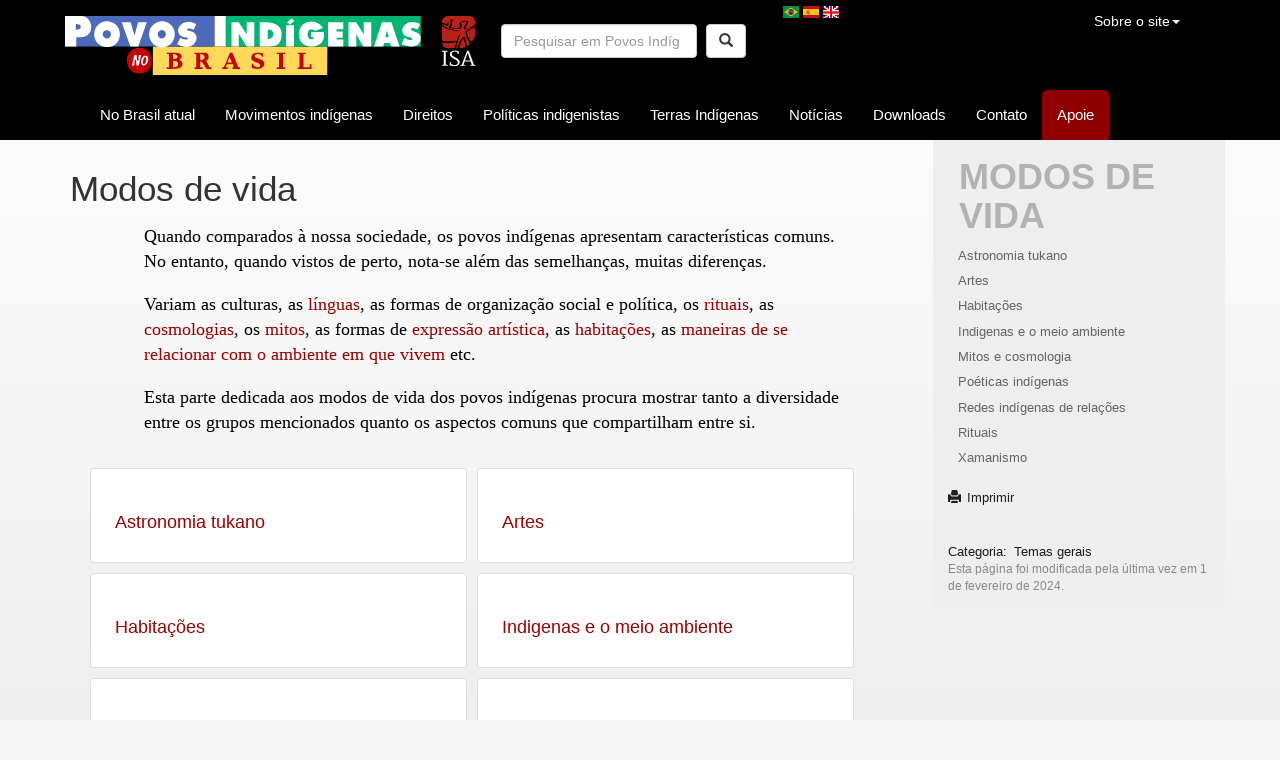

--- FILE ---
content_type: text/html; charset=UTF-8
request_url: https://www.indios.org.br/pt/Modos_de_vida
body_size: 9130
content:
<!DOCTYPE html>
<html class="client-nojs" lang="pt-BR" dir="ltr">
<head>
<meta charset="UTF-8"/>
<title>Modos de vida - Povos Indígenas no Brasil</title>
<script>document.documentElement.className="client-js";RLCONF={"wgBreakFrames":!1,"wgSeparatorTransformTable":[",\t."," \t,"],"wgDigitTransformTable":["",""],"wgDefaultDateFormat":"dmy","wgMonthNames":["","janeiro","fevereiro","março","abril","maio","junho","julho","agosto","setembro","outubro","novembro","dezembro"],"wgRequestId":"3430fc21ea640de845a94bc5","wgCSPNonce":!1,"wgCanonicalNamespace":"","wgCanonicalSpecialPageName":!1,"wgNamespaceNumber":0,"wgPageName":"Modos_de_vida","wgTitle":"Modos de vida","wgCurRevisionId":7901,"wgRevisionId":7901,"wgArticleId":1474,"wgIsArticle":!0,"wgIsRedirect":!1,"wgAction":"view","wgUserName":null,"wgUserGroups":["*"],"wgCategories":["Temas gerais"],"wgPageContentLanguage":"pt-br","wgPageContentModel":"wikitext","wgRelevantPageName":"Modos_de_vida","wgRelevantArticleId":1474,"wgIsProbablyEditable":!1,"wgRelevantPageIsProbablyEditable":!1,"wgRestrictionEdit":[],"wgRestrictionMove":[]};RLSTATE={"site.styles":"ready","noscript":"ready",
"user.styles":"ready","user":"ready","user.options":"loading","mediawiki.toc.styles":"ready","ext.smw.style":"ready","ext.smw.tooltip.styles":"ready","mediawiki.skinning.interface":"ready","skins.pib":"ready"};RLPAGEMODULES=["ext.smw.style","ext.smw.tooltips","smw.entityexaminer","site","mediawiki.page.startup","mediawiki.page.ready","mediawiki.toc","ext.PibWiki.popup","ext.PibWiki.responsiveness","ext.PibWiki.accordion","skins.pib.js"];</script>
<script>(RLQ=window.RLQ||[]).push(function(){mw.loader.implement("user.options@1hzgi",function($,jQuery,require,module){/*@nomin*/mw.user.tokens.set({"patrolToken":"+\\","watchToken":"+\\","csrfToken":"+\\"});mw.user.options.set({"variant":"pt-br"});
});});</script>
<link rel="stylesheet" href="/pt/load.php?lang=pt-br&amp;modules=ext.smw.style%7Cext.smw.tooltip.styles&amp;only=styles&amp;skin=pib"/>
<link rel="stylesheet" href="/pt/load.php?lang=pt-br&amp;modules=mediawiki.skinning.interface%7Cmediawiki.toc.styles%7Cskins.pib&amp;only=styles&amp;skin=pib"/>
<script async="" src="/pt/load.php?lang=pt-br&amp;modules=startup&amp;only=scripts&amp;raw=1&amp;skin=pib"></script>
<style>#mw-indicator-mw-helplink {display:none;}</style>
<meta name="ResourceLoaderDynamicStyles" content=""/>
<link rel="stylesheet" href="/pt/load.php?lang=pt-br&amp;modules=site.styles&amp;only=styles&amp;skin=pib"/>
<meta name="generator" content="MediaWiki 1.35.5"/>
<meta name="viewport" content="width=device-width, initial-scale=1"/>
<link rel="alternate" type="application/rdf+xml" title="Modos de vida" href="/pt/index.php?title=Especial:ExportarRDF/Modos_de_vida&amp;xmlmime=rdf"/>
<link rel="shortcut icon" href="/favicon.ico"/>
<link rel="search" type="application/opensearchdescription+xml" href="/pt/opensearch_desc.php" title="Povos Indígenas no Brasil (pt-br)"/>
<link rel="EditURI" type="application/rsd+xml" href="https://pib.socioambiental.org/pt/api.php?action=rsd"/>
<meta name="google-site-verification" content="ZIanOgTlXxR2cjgVVhs5kPZ7TNY4HzpBBkYRp3ylo8Y" />
<!--[if lt IE 9]><script src="/pt/resources/lib/html5shiv/html5shiv.js"></script><![endif]-->
</head>
<body class="mediawiki ltr sitedir-ltr mw-hide-empty-elt ns-0 ns-subject page-Modos_de_vida rootpage-Modos_de_vida skin-pib action-view">

            <!-- Google tag (gtag.js) -->
            <script async src="https://www.googletagmanager.com/gtag/js?id=G-4CSTGVGMC9"></script>
            <script>
                window.dataLayer = window.dataLayer || [];

                function gtag() {
                    dataLayer.push(arguments);
                }

                gtag('js', new Date());

                gtag('config', 'G-4CSTGVGMC9');
	    </script>
            <style>
                .iframe-spotify {
                    width: 100% !important;
                }
            </style>
        
        <div id="mw-wrapper">
            <nav class="navbar navbar-default hidden-print noprint" id="mw-navigation-superior">
                <div class="container">

                    <!-- Brand and toggle get grouped for better mobile display -->
                    <div class="navbar-header">

                        <button type="button" class="navbar-toggle collapsed" data-toggle="collapse"
                                data-target="#bs-example-navbar-collapse-1" aria-expanded="false">
                            <span class="sr-only">Toggle navigation</span>
                            <span class="icon-bar"></span>
                            <span class="icon-bar"></span>
                            <span class="icon-bar"></span>
                        </button>

                        <a
                                class="navbar-brand"
                                id="p-logo"
                                role="banner"
                                href="/pt/P%C3%A1gina_principal"
                             title="Acessar a página principal"                        >
                            <img
                                    src="/pt/skins/PIB/assets/LogoPIB_vetorizado.svg"
                                    alt="Povos Indígenas no Brasil"
                            />
                        </a>

                        <a title="Instituto Socioambiental (ISA)" href="http://www.socioambiental.org">
                            <img id="logo-isa" src="/pt/skins/PIB/assets/logo_isa_pib.svg"
                                 alt="Instituto Socioambiental (ISA)"/>
                        </a>
                    </div><!-- /.navbar-header -->

                    <!-- Collect the nav links, forms, and other content for toggling -->
                    <div class="collapse navbar-collapse" id="bs-example-navbar-collapse-1">
                        <form
                                action="/pt/index.php"
                                role="search"
                                class="mw-portlet navbar-form navbar-left"
                                id="p-search"
                        >

                            <input type="search" name="search" placeholder="Pesquisar em Povos Indígenas no Brasil" title="Pesquisar em Povos Indígenas no Brasil [f]" accesskey="f" id="searchInput" class="form-control"/>                            <!--<input type="submit" name="go" value="Ir" title="Ir a uma página com este exato nome, caso exista"/>-->
                            <button type="submit" class="btn btn-default"><span class="glyphicon glyphicon-search"
                                                                                aria-hidden="true"></span></button>
                        </form>

                        <div class="navbar-header">
                            <ul>
                                <li class="pt first">
                                    <a href="/pt" class="language-link active">
                                        <img src="/images/icons/flags/pt.png" alt="Português" title="Português"
                                             class="language-icon" width="16" height="12">
                                    </a>
                                </li>
                                <li class="es">
                                    <a href="/es" class="language-link">
                                        <img src="/images/icons/flags/es.png" alt="Español" title="Español"
                                             class="language-icon" width="16" height="12">
                                    </a>
                                </li>
                                <li class="en last">
                                    <a href="/en" class="language-link">
                                        <img src="/images/icons/flags/en.png" alt="English" title="English"
                                             class="language-icon" width="16" height="12">
                                    </a>
                                </li>
                            </ul>
                        </div><!-- /.navbar-header -->

                        <div id="ferramentas-top">
                            <ul id="ferramentas-top-menu" class="hidden-xs nav">
                                <li id="redes-sociais" class="hidden-print">
                                    <div class="fb-follow" data-href="https://www.facebook.com/povosindigenasnobrasil/"
                                         data-layout="button_count" data-show-faces="false"></div>
                                </li>

                                <li id="sobre" class="dropdown">
                                    <a href="#" class="dropdown-toggle" data-toggle="dropdown" role="button"
                                       aria-haspopup="true" aria-expanded="false">
                                        Sobre o site<span class="caret"></span>
                                    </a>

                                    <ul class="dropdown-menu">
                                        <li>
                                            <a href="/pt/Quem_somos">Quem somos</a>
                                        </li>

                                        <li>
                                            <a href="/pt/Perguntas_frequentes">Perguntas frequentes</a>
                                        </li>

                                        <!--
                    <li>
                      <a href="/pt/Novidades">Novidades</a>
                    </li>
                    -->

                                        <li role="separator" class="divider"></li>

                                        <li>
                                            <a href="/pt/Especial:Contact">Fale conosco</a>
                                        </li>

                                    </ul><!-- /.dropdown-menu -->

                                </li>

                                                            </ul><!-- /.ferramentas-top-menu -->
                        </div><!-- /.ferramentas-top -->

                        <ul class="nav navbar-nav">
                            <!--<li id="busca-filtrada" class=""><a href="/pt?busca">Povos</a></li>-->

                                                                <li class="dropdown"  id='p-No_Brasil_atual'>
                                    <a href="#" class="dropdown-toggle" data-toggle="dropdown" role="button"
                                       aria-haspopup="true"
                                       aria-expanded="false">No Brasil atual                                        <span class="caret visible-xs-inline-block"></span>
                                    </a>

                                                                            <ul class="dropdown-menu">
                                            <li id="n-Quadro-Geral-dos-Povos"><a href="/pt/Quadro_Geral_dos_Povos">Quadro Geral dos Povos</a></li><li id="n-Quem-s.C3.A3o.3F"><a href="/pt/Quem_s%C3%A3o">Quem são?</a></li><li id="n-Quantos-s.C3.A3o.3F"><a href="/pt/Quantos_s%C3%A3o%3F">Quantos são?</a></li><li id="n-Onde-est.C3.A3o.3F"><a href="/pt/Onde_est%C3%A3o%3F">Onde estão?</a></li><li id="n-Modos-de-vida"><a href="/pt/Modos_de_vida">Modos de vida</a></li><li id="n-Povos-isolados"><a href="/pt/Povos_isolados">Povos isolados</a></li><li id="n-L.C3.ADnguas"><a href="/pt/L%C3%ADnguas">Línguas</a></li><li id="n-Narrativas-ind.C3.ADgenas"><a href="/pt/Narrativas_Ind%C3%ADgenas">Narrativas indígenas</a></li><li id="n-V.C3.ADdeos"><a href="/pt/V%C3%ADdeos">Vídeos</a></li>                                        </ul>
                                    
                                </li>
                                                                <li class="dropdown"  id='p-Movimentos_ind.C3.ADgenas'>
                                    <a href="#" class="dropdown-toggle" data-toggle="dropdown" role="button"
                                       aria-haspopup="true"
                                       aria-expanded="false">Movimentos indígenas                                        <span class="caret visible-xs-inline-block"></span>
                                    </a>

                                                                            <ul class="dropdown-menu">
                                            <li id="n-Mulheres-ind.C3.ADgenas-em-movimento"><a href="/pt/Mulheres_ind%C3%ADgenas_em_movimento">Mulheres indígenas em movimento</a></li><li id="n-Autoria-ind.C3.ADgena"><a href="/pt/Autoria_ind%C3%ADgena">Autoria indígena</a></li><li id="n-Web-ind.C3.ADgena"><a href="/pt/Web_ind%C3%ADgena">Web indígena</a></li><li id="n-Organiza.C3.A7.C3.B5es-ind.C3.ADgenas"><a href="/pt/Organiza%C3%A7%C3%B5es_ind%C3%ADgenas">Organizações indígenas</a></li><li id="n-Projetos-econ.C3.B4micos"><a href="/pt/Projetos_econ%C3%B4micos">Projetos econômicos</a></li><li id="n-Ind.C3.ADgenas-e-as-elei.C3.A7.C3.B5es"><a href="/pt/Indigenas_e_as_elei%C3%A7%C3%B5es">Indígenas e as eleições</a></li>                                        </ul>
                                    
                                </li>
                                                                <li class="dropdown"  id='p-Direitos'>
                                    <a href="#" class="dropdown-toggle" data-toggle="dropdown" role="button"
                                       aria-haspopup="true"
                                       aria-expanded="false">Direitos                                        <span class="caret visible-xs-inline-block"></span>
                                    </a>

                                                                            <ul class="dropdown-menu">
                                            <li id="n-Constitui.C3.A7.C3.A3o-Brasileira"><a href="/pt/Constitui%C3%A7%C3%A3o">Constituição Brasileira</a></li><li id="n-Estatuto-do-.C3.8Dndio"><a href="/pt/Estatuto_do_%C3%8Dndio">Estatuto do Índio</a></li><li id="n-Conven.C3.A7.C3.A3o-OIT-n.C2.BA.-169"><a href="/pt/Conven%C3%A7%C3%A3o_OIT_sobre_Povos_Ind%C3%ADgenas_e_Tribais_em_pa%C3%ADses_independentes_n%C2%BA._169">Convenção OIT nº. 169</a></li><li id="n-Povos-ind.C3.ADgenas-e-os-direitos-humanos"><a href="/pt/Povos_ind%C3%ADgenas_e_os_direitos_humanos">Povos indígenas e os direitos humanos</a></li><li id="n-Declara.C3.A7.C3.A3o-da-ONU-sobre-direitos-dos-povos-ind.C3.ADgenas"><a href="/pt/Declara%C3%A7%C3%A3o_da_ONU_sobre_direitos_dos_povos_ind%C3%ADgenas">Declaração da ONU sobre direitos dos povos indígenas</a></li><li id="n-O-papel-do-Judici.C3.A1rio"><a href="/pt/O_papel_do_Judici%C3%A1rio">O papel do Judiciário</a></li><li id="n-Conhecimentos-tradicionais"><a href="/pt/Conhecimentos_tradicionais:_Novos_rumos_e_alternativas_de_prote%C3%A7%C3%A3o">Conhecimentos tradicionais</a></li><li id="n-Direitos-autoral-e-de-imagem"><a href="/pt/Direitos_autoral_e_de_imagem">Direitos autoral e de imagem</a></li><li id="n-Imputabilidade-penal"><a href="/pt/Imputabilidade_penal">Imputabilidade penal</a></li>                                        </ul>
                                    
                                </li>
                                                                <li class="dropdown"  id='p-Pol.C3.ADticas_indigenistas'>
                                    <a href="#" class="dropdown-toggle" data-toggle="dropdown" role="button"
                                       aria-haspopup="true"
                                       aria-expanded="false">Políticas indigenistas                                        <span class="caret visible-xs-inline-block"></span>
                                    </a>

                                                                            <ul class="dropdown-menu">
                                            <li id="n-O-que-.C3.A9-pol.C3.ADtica-indigenista.3F"><a href="/pt/O_que_%C3%A9_pol%C3%ADtica_indigenista">O que é política indigenista?</a></li><li id="n-.C3.93rg.C3.A3o-indigenista-oficial"><a href="/pt/%C3%93rg%C3%A3o_Indigenista_Oficial">Órgão indigenista oficial</a></li><li id="n-Educa.C3.A7.C3.A3o-escolar-ind.C3.ADgena"><a href="/pt/A_educa%C3%A7%C3%A3o_escolar_ind%C3%ADgena_no_Brasil">Educação escolar indígena</a></li><li id="n-Sa.C3.BAde-ind.C3.ADgena"><a href="/pt/Sa%C3%BAde_Ind%C3%ADgena">Saúde indígena</a></li><li id="n-Igrejas-e-miss.C3.B5es-religiosas"><a href="/pt/Igrejas_e_Miss%C3%B5es_religiosas">Igrejas e missões religiosas</a></li>                                        </ul>
                                    
                                </li>
                                                                <li class="dropdown"  id='p-Terras_Ind.C3.ADgenas'>
                                    <a href="#" class="dropdown-toggle" data-toggle="dropdown" role="button"
                                       aria-haspopup="true"
                                       aria-expanded="false">Terras Indígenas                                        <span class="caret visible-xs-inline-block"></span>
                                    </a>

                                                                            <ul class="dropdown-menu">
                                            <li id="n-O-que-s.C3.A3o-Terras-Ind.C3.ADgenas.3F"><a href="/pt/O_que_s%C3%A3o_Terras_Ind%C3%ADgenas%3F">O que são Terras Indígenas?</a></li><li id="n-Localiza.C3.A7.C3.A3o-e-extens.C3.A3o-das-TIs"><a href="/pt/Localiza%C3%A7%C3%A3o_e_extens%C3%A3o_das_TIs">Localização e extensão das TIs</a></li><li id="n-Demarca.C3.A7.C3.B5es"><a href="/pt/Demarca%C3%A7%C3%B5es">Demarcações</a></li><li id="n-Situa.C3.A7.C3.A3o-jur.C3.ADdica-das-TIs-no-Brasil-hoje"><a href="/pt/Situa%C3%A7%C3%A3o_jur%C3%ADdica_das_TIs_no_Brasil_hoje">Situação jurídica das TIs no Brasil hoje</a></li><li id="n-Amea.C3.A7as.2C-conflitos-e-pol.C3.AAmicas"><a href="/pt/Amea%C3%A7as,_conflitos_e_pol%C3%AAmicas">Ameaças, conflitos e polêmicas</a></li><li id="n-Servi.C3.A7os-ambientais"><a href="/pt/Servi%C3%A7os_ambientais">Serviços ambientais</a></li><li id="n-Atividades-econ.C3.B4micas"><a href="/pt/Atividades_econ%C3%B4micas">Atividades econômicas</a></li>                                        </ul>
                                    
                                </li>
                            
                                </li>
                            
                            <li class=""><a
                                        href="/pt/Notícias">Notícias</a>
                            </li>
                            <li class=""><a
                                        href="/pt/Downloads">Downloads</a>
                            </li>
                            <li class=""><a
                                        href="/pt/Especial:Contact">Contato</a>
                            </li>

                            <li class="donate">
                                <a href="https://apoie.socioambiental.org/pib" target="_blank">
                                    Apoie                                </a>
                            </li>
                        </ul><!-- /.navbar-nav -->

                    </div><!-- /.navbar-collapse -->
                </div><!-- /.container -->
            </nav>

            <div class="container">
                <div class="row">
                    <div class="mw-body col-md-9"
                         role="main" data-spy="scroll" data-target="#toc">

                        
                                                <div id="siteSub">De Povos Indígenas no Brasil</div>

                        <div class="mw-body-content">
                            <div id="contentSub">
                                                                                            </div>

                            <!-- Main content -->
                            <div id="mw-content-text" lang="pt-BR" dir="ltr" class="mw-content-ltr"><div class="mw-parser-output"><h1> Modos de vida</h1>
<p>Quando comparados &agrave; nossa sociedade, os povos ind&iacute;genas apresentam caracter&iacute;sticas comuns. No entanto, quando vistos de perto, nota-se al&eacute;m das semelhan&ccedil;as, muitas diferen&ccedil;as.
</p><p>Variam as culturas, as <a href="/pt/L%C3%ADnguas" title="L&iacute;nguas">l&iacute;nguas</a>, as formas de organiza&ccedil;&atilde;o social e pol&iacute;tica, os <a href="/pt/Rituais" title="Rituais"> rituais</a>, as <a href="/pt/Mitos_e_cosmologia" title="Mitos e cosmologia"> cosmologias</a>, os <a href="/pt/Mitos_e_cosmologia" title="Mitos e cosmologia"> mitos</a>, as formas de <a href="/pt/Artes" title="Artes"> express&atilde;o art&iacute;stica</a>, as <a href="/pt/Habita%C3%A7%C3%B5es" title="Habita&ccedil;&otilde;es"> habita&ccedil;&otilde;es</a>, as <a href="/pt/%C3%8Dndios_e_o_meio_ambiente" title="&Iacute;ndios e o meio ambiente"> maneiras de se relacionar com o ambiente em que vivem</a> etc.
</p><p>Esta parte dedicada aos modos de vida dos povos ind&iacute;genas procura mostrar tanto a diversidade entre os grupos mencionados quanto os aspectos comuns que compartilham entre si.
</p>
<div class="list-group pull-left">
<div class="thumbnail list-group-item"><div class="caption">

<h4><span class="mw-headline" id="Astronomia_tukano"><a href="/pt/Astronomia_tukano" title="Astronomia tukano">Astronomia tukano</a> </span></h4><small></small></div></div>
<div class="thumbnail list-group-item"><div class="caption"><h4><span class="mw-headline" id="Artes"><a href="/pt/Artes" title="Artes">Artes</a> </span></h4><small></small></div></div>
<div class="thumbnail list-group-item"><div class="caption"><h4><span id="Habita&ccedil;&otilde;es"></span><span class="mw-headline" id="Habita.C3.A7.C3.B5es"><a href="/pt/Habita%C3%A7%C3%B5es" title="Habita&ccedil;&otilde;es">Habita&ccedil;&otilde;es</a> </span></h4><small></small></div></div>
<div class="thumbnail list-group-item"><div class="caption"><h4><span class="mw-headline" id="Indigenas_e_o_meio_ambiente"><a href="/pt/Indigenas_e_o_meio_ambiente" title="Indigenas e o meio ambiente">Indigenas e o meio ambiente</a> </span></h4><small></small></div></div>
<div class="thumbnail list-group-item"><div class="caption"><h4><span class="mw-headline" id="Mitos_e_cosmologia"><a href="/pt/Mitos_e_cosmologia" title="Mitos e cosmologia">Mitos e cosmologia</a> </span></h4><small></small></div></div>
<div class="thumbnail list-group-item"><div class="caption"><h4><span id="Po&eacute;ticas_ind&iacute;genas"></span><span class="mw-headline" id="Po.C3.A9ticas_ind.C3.ADgenas"><a href="/pt/Po%C3%A9ticas_ind%C3%ADgenas" title="Po&eacute;ticas ind&iacute;genas">Po&eacute;ticas ind&iacute;genas</a> </span></h4><small></small></div></div>
<div class="thumbnail list-group-item"><div class="caption"><h4><span id="Redes_ind&iacute;genas_de_rela&ccedil;&otilde;es"></span><span class="mw-headline" id="Redes_ind.C3.ADgenas_de_rela.C3.A7.C3.B5es"><a href="/pt/Redes_ind%C3%ADgenas_de_rela%C3%A7%C3%B5es" title="Redes ind&iacute;genas de rela&ccedil;&otilde;es">Redes ind&iacute;genas de rela&ccedil;&otilde;es</a> </span></h4><small></small></div></div>
<div class="thumbnail list-group-item"><div class="caption"><h4><span class="mw-headline" id="Rituais"><a href="/pt/Rituais" title="Rituais">Rituais</a> </span></h4><small></small></div></div>
<div class="thumbnail list-group-item"><div class="caption"><h4><span class="mw-headline" id="Xamanismo"><a href="/pt/Xamanismo" title="Xamanismo">Xamanismo</a> </span></h4><small></small></div></div>
</div>
<!-- 
NewPP limit report
Cached time: 20251104090355
Cache expiry: 86400
Dynamic content: false
Complications: []
[SMW] In&#8208;text annotation parser time: 0 seconds
CPU time usage: 0.008 seconds
Real time usage: 0.009 seconds
Preprocessor visited node count: 85/1000000
Post&#8208;expand include size: 1098/2097152 bytes
Template argument size: 204/2097152 bytes
Highest expansion depth: 4/40
Expensive parser function count: 0/100
Unstrip recursion depth: 0/20
Unstrip post&#8208;expand size: 23/5000000 bytes
-->
<!--
Transclusion expansion time report (%,ms,calls,template)
100.00%    1.585      1 -total
 45.80%    0.726      1 Predefini&ccedil;&atilde;o:T&iacute;tulo
 41.26%    0.654      9 Predefini&ccedil;&atilde;o:Button-link
-->

<!-- Saved in parser cache with key pib-pt_:pcache:idhash:1474-0!canonical and timestamp 20251104090355 and revision id 7901
 -->
</div></div>

                                                    </div>
                    </div><!-- /.mw-body -->

                    <!-- Coluna lateral - nav de pagina-->
                                        <div class="col-md-3 menu-lateral" id="menu-lateral">
                        <aside data-spy="affix" data-offset-top="127" data-offset-bottom="360"
                               class="hidden-xs hidden-sm hidden-print" id="mw-navigation">
                            <img id="logolateral" src="/wiki/skins/PIB/assets/LogoPIB_vetorizado.svg"
                                 alt="Povos Indígenas no Brasil">

                            <nav id="toc-lateral" class="toc-lateral">
                                <h1 class="firstHeading text-uppercase">Modos de vida</h1>
                                <div id="toc" class="toc" role="navigation" aria-labelledby="mw-toc-heading"><input type="checkbox" role="button" id="toctogglecheckbox" class="toctogglecheckbox" style="display:none"><div class="toctitle" lang="pt-BR" dir="ltr"><h2 id="mw-toc-heading">Índice</h2><span class="toctogglespan"><label class="toctogglelabel" for="toctogglecheckbox"></label></span></div>
<ul>
<li class="toclevel-1"><a href="#Astronomia_tukano"><span class="tocnumber">1</span> <span class="toctext">Astronomia tukano</span></a></li>
<li class="toclevel-1"><a href="#Artes"><span class="tocnumber">2</span> <span class="toctext">Artes</span></a></li>
<li class="toclevel-1"><a href="#Habita.C3.A7.C3.B5es"><span class="tocnumber">3</span> <span class="toctext">Habitações</span></a></li>
<li class="toclevel-1"><a href="#Indigenas_e_o_meio_ambiente"><span class="tocnumber">4</span> <span class="toctext">Indigenas e o meio ambiente</span></a></li>
<li class="toclevel-1"><a href="#Mitos_e_cosmologia"><span class="tocnumber">5</span> <span class="toctext">Mitos e cosmologia</span></a></li>
<li class="toclevel-1"><a href="#Po.C3.A9ticas_ind.C3.ADgenas"><span class="tocnumber">6</span> <span class="toctext">Poéticas indígenas</span></a></li>
<li class="toclevel-1"><a href="#Redes_ind.C3.ADgenas_de_rela.C3.A7.C3.B5es"><span class="tocnumber">7</span> <span class="toctext">Redes indígenas de relações</span></a></li>
<li class="toclevel-1"><a href="#Rituais"><span class="tocnumber">8</span> <span class="toctext">Rituais</span></a></li>
<li class="toclevel-1"><a href="#Xamanismo"><span class="tocnumber">9</span> <span class="toctext">Xamanismo</span></a></li>
</ul>
</div>                            </nav>

                            <div id="imagens-noticias">
                                <ul>
                                    <!--
                  <li>
                    <a class="toc-lateral" href="javascript:window.print()"><span class="glyphicon glyphicon-film"></span>Vídeos deste povo</a>
                  </li>
                  -->

                                    
                                    
                                    <li>
                                        <a class="" href="/pt/Modos_de_vida?printable=yes"><span
                                                    class="glyphicon glyphicon-print"></span>Imprimir                                        </a>
                                    </li>

                                    <!--
                  <li>
                    <a class="" href="javascript:window.print()"><span class="glyphicon glyphicon-share-alt"></span>Compartilhar</a>
                  </li>
                  -->
                                </ul>

                                <br/>

                                <!-- Placeholder for share links -->
                                <!--
                                <div class="share">
                                </div>
                                -->

                            </div><!-- /.imagens-noticias -->

                            <div id="data-publicacao">
                                <div id="catlinks" class="catlinks" data-mw="interface"><div id="mw-normal-catlinks" class="mw-normal-catlinks"><a href="/pt/Especial:Categorias" title="Especial:Categorias">Categoria</a>: <ul><li><a href="/pt/Categoria:Temas_gerais" title="Categoria:Temas gerais">Temas gerais</a></li></ul></div></div>
                                
                                <p>
                                                                             Esta página foi modificada pela última vez em 1 de fevereiro de 2024.                                                                    </p>
                                                            </div>

                            
                            
                        </aside>
                    </div>

                </div><!-- /.menu-lateral -->
                            </div><!-- /.row -->

        </div><!-- /.container -->

        <footer id="mw-footer" class="text-center">
            <div class="container">
                <iframe src="https://rodape.socioambiental.org/?site=pib&sponsors=noruega,cafod,usaid&lang=pt-br"
                        id="rodape" class="autosize-not-tagged" width="100%" height="400px" scrolling="no"
                        frameborder="0"
                        sandbox="allow-same-origin allow-scripts allow-popups allow-forms"></iframe>
                <!-- <div id="logo-footer">
                  <img class="img-responsive center-block" src="/mediawiki-1.27.1/resources/assets/LogoPIB_vetorizado.svg" alt="Povos Indígenas no Brasil">
                </div> -->

                <!--
                    <ul role="contentinfo" class="disclaimers">
                        <li> Esta página foi modificada pela última vez em 1 de fevereiro de 2024.</li>
                      </ul>
                    <ul role="contentinfo" class="disclaimers">
                        <li><a href="/pt/Quem_somos" title="Quem somos">Sobre Povos Indígenas no Brasil</a></li>
                        <li><a href="/pt/PIB:Como_colaborar_com_o_site%3F" title="PIB:Como colaborar com o site?">Como colaborar com o site?</a></li>
                      </ul>
          
          <div id="creditos">
            <div id="realizacao" class="pull-left">
              <h5>Realização</h5>
              <img src="/wiki/skins/PIB/assets/Instituto Socioambiental horizontal urucum.png" alt="Instituto Socioambiental (ISA)">
            </div>
            <div id="apoios">
              <h5>Apoios</h5>
              <img class="img-responsive" src="/pt/skins/PIB/assets/logo-noruega.gif">
              <img class="img-responsive" src="/pt/skins/PIB/assets/cafod1.jpg">
              <img class="img-responsive" src="/pt/skins/PIB/assets/logo-nca.gif">
            </div>
          </div>
          -->

                <!--<ul role="contentinfo">
                        <li>
                          </li>
                      </ul> -->
            </div>

            <!--
        <div id="disclaimer">
          Todos os direitos reservados. A reprodução sem fins lucrativos de <b>trechos</b> de textos é permitida, sendo necessário citar o autor (quando houver), o site Povos Indígenas no Brasil e o Instituto Socioambiental (ISA). Em sites, incluir também um link para a página original. <br/>A reprodução de fotos e ilustrações não é permitida. Para licenciamento de conteúdos, clique <a href="https://docs.google.com/forms/d/1LuihXucBdXxJtTqpA2qOUHWZzmbFBaGd8Hm6vhi_Nd8/">aqui</a>.        </div>
        -->
        </footer>

        
<script>(RLQ=window.RLQ||[]).push(function(){mw.config.set({"wgPageParseReport":{"smw":{"limitreport-intext-parsertime":0},"limitreport":{"cputime":"0.008","walltime":"0.009","ppvisitednodes":{"value":85,"limit":1000000},"postexpandincludesize":{"value":1098,"limit":2097152},"templateargumentsize":{"value":204,"limit":2097152},"expansiondepth":{"value":4,"limit":40},"expensivefunctioncount":{"value":0,"limit":100},"unstrip-depth":{"value":0,"limit":20},"unstrip-size":{"value":23,"limit":5000000},"timingprofile":["100.00%    1.585      1 -total"," 45.80%    0.726      1 Predefinição:Título"," 41.26%    0.654      9 Predefinição:Button-link"]},"cachereport":{"timestamp":"20251104090355","ttl":86400,"transientcontent":false}}});});</script>
<!-- No web analytics configured. -->

<script>(RLQ=window.RLQ||[]).push(function(){mw.config.set({"wgBackendResponseTime":31});});</script>        </body>
        </html>
        

--- FILE ---
content_type: text/css; charset=utf-8
request_url: https://www.indios.org.br/pt/load.php?lang=pt-br&modules=site.styles&only=styles&skin=pib
body_size: 4731
content:
.margem-left{margin-left:10px}.margem-right{margin-right:10px}.mw-body-content blockquote p{font-family:'Ubuntu','Helvetica',Arial,Verdana,Helvetica,sans-serif;color:#252525;clear:none}.mw-body-content blockquote small{font-style:normal}.navbox ul{font-size:19px;font-family:Ubuntu,Arial,sans-serif;max-width:700px}.navbox ul > li{display:inline-block;padding-left:10px;padding-right:10px}.mw-body-content .list-group{width:100%;padding:5px}.thumbnail > img,.thumbnail a > img{min-height:245px;object-position:top;object-fit:cover;width:100%;max-height:245px}.img-contain{object-fit:contain !important}@media (min-width:768px){.mw-body-content .list-group{margin:5px 10px 5px 10px}.mw-body-content .list-group-item{margin:5px;width:45%;float:left}.thumbnail > img,.thumbnail a > img{min-height:320px;max-height:320px}}@media (min-width:992px){.mw-body-content .list-group-left{width:340px;float:left}.mw-body-content .list-group-left .list-group-item{width:100%;float:none}}#data-publicacao p{font-family:'Ubuntu','Helvetica',Arial,Verdana,Helvetica,sans-serif;color:#8a8a8a}.isotope-container .element{float:none !important}.mw-headline-toggle{font-size:14px;top:-3px}.navbar-header li{display:inline-block}.mw-body-content h2{font-size:27px}@media (min-width:768px){.mw-body-content h2{font-size:29px}}#creditos{max-width:900px;margin:auto}#creditos a{color:white}.mw-body-content ol li{list-style-image:none}@media (max-width:360px){.img-thumbnail{max-width:100%}}#imagem-povo h1{background:linear-gradient(to bottom,rgba(255,0,0,0) 15%,rgba(34,34,34,0.52));width:100%;color:#fff}#ferramentas-top-menu ul{margin-left:0}body{font-family:'Ubuntu',Open sans,'Helvetica',Open sans,Arial,Verdana,Helvetica,sans-serif}#logolateral{width:100%;opacity:0.5;z-index:0}html{font-family:'Ubuntu','Helvetica',Arial,sans-serif}body{font-family:'Ubuntu','Open sans','Helvetica',Arial,sans-serif}hr{border-top:1px dotted #f63}h1,h2,h3,h4,h5,h6,.h1,.h2,.h3,.h4,.h5,.h6{font-weight:400}.lead{font-family:inherit;font-size:17px;font-weight:400;color:#444}.table{max-width:680px;margin:auto auto 20px}caption{padding-left:23px;color:#F0F0F0;background-color:#410000;font-size:16px}th{font-weight:lighter}.table-hover > tbody > tr:hover{background-color:#C0E07A}.navbar-brand{height:auto;padding:15px 10px}.navbar{margin-bottom:0;z-index:10}.container-fluid .mw-body-content{margin-top:-20px}.menu-lateral .toctitle{display:none}.lead{font-family:inherit}.img-thumbnail{padding:0px;background-color:#f7f7f7;border:none;border-radius:0;margin:0}.mw-body-content figure{margin:5px 0 10px 0;max-width:100%}@media (min-width:768px){.img-fix.pull-right{margin-left:15px}.img-fix.pull-left{margin-right:15px}.mw-body-content figure{margin:5px 8px 10px 8px;max-width:290px}}.mw-body-content figcaption{padding:5px 2px;font-size:small;color:#777}.well{margin:20px auto;background-color:#eee;border:1px solid #fa5;max-width:700px}.dropdown-menu > li > a:hover,.dropdown-menu > li > a:focus{color:#fff;background-color:#444}.navbar-default{border-bottom:none}.navbar-default .navbar-nav > .open > a,.navbar-default .navbar-nav > .open > a:hover,.navbar-default .navbar-nav > .open > a:focus{background-color:#333}.navbar-default .navbar-nav > li > a{font-size:15px}@media (max-width:767px){#p-search{border-top:none;margin-top:0}.navbar-nav .open .dropdown-menu{background-color:#fff}.navbar-default .navbar-nav .open .dropdown-menu > li > a{color:#333333;font-size:15px;white-space:normal}.navbar-default .navbar-nav > .open > a,.navbar-default .navbar-nav > .open > a:hover,.navbar-default .navbar-nav > .open > a:focus{font-size:16px;color:#FFFFFF;background-color:#222}.navbar-nav .open .dropdown-menu > li > a,.navbar-nav .open .dropdown-menu .dropdown-header{padding:7px 15px 7px 25px}}.navbar-toggle{margin:15px 10px 15px 0}.navbar-nav li{margin-bottom:0}#menu-lateral{margin-top:-49px}.stamp{right:0}.isotope-container select,.isotope-container button{margin:5px;font-size:13px !important;background:none;border:1px solid grey;border-radius:6px;padding:3px;-moz-appearance:none;appearance:none;-webkit-appearance:none}.table ul{font-size:inherit;font-family:inherit;margin:0}.navbar-form{margin-top:23px}.huzzazWrapper{height:1110px !important}#noticias dt{font-family:'Ubuntu','Open sans','Helvetica',Arial,sans-serif}#noticias dd{margin:0 0 25px 10px}@media (min-width:767px){#ficha-povo .txt-quantos{margin:0 10px}}.mw-parser-output a.external:visited,.mw-parser-output a:visited{color:#990000}.mw-parser-output a.external{color:#990000}#mw-content-text #imagens-noticias ul li{list-style:none}#mw-content-text #imagens-noticias ul li .glyphicon{margin-right:1rem}@media print{#imagem-povo{background-image:none !important}}

--- FILE ---
content_type: image/svg+xml
request_url: https://www.indios.org.br/pt/skins/PIB/assets/logo_isa_pib.svg
body_size: 11799
content:
<?xml version="1.0" encoding="UTF-8" standalone="no"?>
<svg
   xmlns:ooo="http://xml.openoffice.org/svg/export"
   xmlns:dc="http://purl.org/dc/elements/1.1/"
   xmlns:cc="http://creativecommons.org/ns#"
   xmlns:rdf="http://www.w3.org/1999/02/22-rdf-syntax-ns#"
   xmlns:svg="http://www.w3.org/2000/svg"
   xmlns="http://www.w3.org/2000/svg"
   style="fill-rule:evenodd;stroke-width:28.22200012;stroke-linejoin:round"
   id="svg4136"
   xml:space="preserve"
   preserveAspectRatio="xMidYMid"
   viewBox="0 0 1069.6101 1608.6668"
   height="57.000004"
   width="37.89957"
   version="1.2"><metadata
     id="metadata4205"><rdf:RDF><cc:Work
         rdf:about=""><dc:format>image/svg+xml</dc:format><dc:type
           rdf:resource="http://purl.org/dc/dcmitype/StillImage" /><dc:title></dc:title></cc:Work></rdf:RDF></metadata><defs
     id="defs4138"
     class="ClipPathGroup"><clipPath
       clipPathUnits="userSpaceOnUse"
       id="presentation_clip_path"><rect
         id="rect4141"
         height="29700"
         width="21000"
         y="0"
         x="0" /></clipPath></defs><defs
     id="defs4143"
     class="TextShapeIndex"><g
       id="g4145"
       ooo:id-list="id3"
       ooo:slide="id1" /></defs><defs
     id="defs4147"
     class="EmbeddedBulletChars"><g
       transform="scale(4.8828125e-4,-4.8828125e-4)"
       id="bullet-char-template(57356)"><path
         id="path4150"
         d="M 580,1141 1163,571 580,0 -4,571 580,1141 Z" /></g><g
       transform="scale(4.8828125e-4,-4.8828125e-4)"
       id="bullet-char-template(57354)"><path
         id="path4153"
         d="m 8,1128 1129,0 L 1137,0 8,0 8,1128 Z" /></g><g
       transform="scale(4.8828125e-4,-4.8828125e-4)"
       id="bullet-char-template(10146)"><path
         id="path4156"
         d="M 174,0 602,739 174,1481 1456,739 174,0 Z m 1184,739 -1049,607 350,-607 699,0 z" /></g><g
       transform="scale(4.8828125e-4,-4.8828125e-4)"
       id="bullet-char-template(10132)"><path
         id="path4159"
         d="M 2015,739 1276,0 717,0 l 543,543 -1086,0 0,393 1086,0 -543,545 557,0 741,-742 z" /></g><g
       transform="scale(4.8828125e-4,-4.8828125e-4)"
       id="bullet-char-template(10007)"><path
         id="path4162"
         d="m 0,-2 c -7,16 -16,29 -25,39 l 381,530 c -94,256 -141,385 -141,387 0,25 13,38 40,38 9,0 21,-2 34,-5 21,4 42,12 65,25 l 27,-13 111,-251 280,301 64,-25 24,25 c 21,-10 41,-24 62,-43 C 886,937 835,863 770,784 769,783 710,716 594,584 L 774,223 c 0,-27 -21,-55 -63,-84 l 16,-20 C 717,90 699,76 672,76 641,76 570,178 457,381 L 164,-76 c -22,-34 -53,-51 -92,-51 -42,0 -63,17 -64,51 -7,9 -10,24 -10,44 0,9 1,19 2,30 z" /></g><g
       transform="scale(4.8828125e-4,-4.8828125e-4)"
       id="bullet-char-template(10004)"><path
         id="path4165"
         d="M 285,-33 C 182,-33 111,30 74,156 52,228 41,333 41,471 c 0,78 14,145 41,201 34,71 87,106 158,106 53,0 88,-31 106,-94 l 23,-176 c 8,-64 28,-97 59,-98 l 735,706 c 11,11 33,17 66,17 42,0 63,-15 63,-46 l 0,-122 c 0,-36 -10,-64 -30,-84 L 442,47 C 390,-6 338,-33 285,-33 Z" /></g><g
       transform="scale(4.8828125e-4,-4.8828125e-4)"
       id="bullet-char-template(9679)"><path
         id="path4168"
         d="M 813,0 C 632,0 489,54 383,161 276,268 223,411 223,592 c 0,181 53,324 160,431 106,107 249,161 430,161 179,0 323,-54 432,-161 108,-107 162,-251 162,-431 0,-180 -54,-324 -162,-431 C 1136,54 992,0 813,0 Z" /></g><g
       transform="scale(4.8828125e-4,-4.8828125e-4)"
       id="bullet-char-template(8226)"><path
         id="path4171"
         d="m 346,457 c -73,0 -137,26 -191,78 -54,51 -81,114 -81,188 0,73 27,136 81,188 54,52 118,78 191,78 73,0 134,-26 185,-79 51,-51 77,-114 77,-187 0,-75 -25,-137 -76,-188 -50,-52 -112,-78 -186,-78 z" /></g><g
       transform="scale(4.8828125e-4,-4.8828125e-4)"
       id="bullet-char-template(8211)"><path
         id="path4174"
         d="m -4,459 1139,0 0,147 -1139,0 0,-147 z" /></g></defs><defs
     id="defs4176"
     class="TextEmbeddedBitmaps" /><g
     transform="translate(-3033.7778,-24659.555)"
     id="g4178" /><g
     transform="translate(-3033.7778,-24659.555)"
     id="g4185"
     class="SlideGroup"><g
       id="g4187"><g
         clip-path="url(#presentation_clip_path)"
         class="Slide"
         id="id1"><g
           id="g4190"
           class="Page"><g
             id="g4192"
             class="Graphic"><g
               id="id3"><path
                 style="fill:#b82118;stroke:none"
                 id="path4195"
                 d="m 3242.9054,24688.341 0,0 c -100.0565,-2.111 -185.1965,89.431 -176.6825,189.419 -6.4025,8.514 -2.1114,46.862 36.2356,36.236 44.6815,-8.514 108.5024,59.598 129.8214,0 36.1675,-51.084 74.5145,-110.75 138.3355,-129.889 40.4585,-2.112 -6.4026,59.597 4.291,87.319 -2.1796,53.196 -17.028,102.168 -40.4585,148.961 -44.6815,36.167 61.7095,27.653 83.0285,36.167 48.9044,8.514 97.8769,17.028 146.8494,10.694 46.793,-23.431 31.9445,-83.029 23.4305,-123.487 4.223,-53.195 59.598,-87.251 108.5024,-95.765 53.2636,-4.292 110.682,-23.431 161.766,4.222 17.028,48.973 -29.765,85.14 -48.9044,125.599 -12.8051,27.653 -91.5425,93.654 -34.056,108.57 61.7094,-10.625 123.4189,-31.944 180.9054,-59.598 34.056,-27.653 68.112,-40.458 85.14,-61.709 4.2229,-6.402 21.2509,-31.944 25.5419,-68.112 0,-57.486 6.4026,-87.32 -34.0559,-138.403 -38.3471,-55.307 -108.5705,-74.447 -172.3915,-70.224 -206.5155,0 -410.8514,0 -617.2988,0 z m 80.917,136.224 0,0 c -40.4585,21.319 -83.0285,70.223 -66.0005,121.307 17.028,55.375 -55.375,78.806 -85.1399,36.236 -12.8051,-38.347 -125.5985,-53.264 -78.7375,6.334 38.2789,40.459 102.168,48.973 144.738,74.515 29.7649,29.833 91.4744,27.653 131.9329,44.681 59.5979,14.917 121.3074,17.028 180.9054,25.542 27.7215,2.18 44.7495,14.917 6.4025,21.319 -40.4585,8.514 -87.2514,-19.139 -134.1125,-12.805 -68.112,-10.625 -131.9329,-36.167 -197.9334,-55.307 -42.57,8.514 -51.084,-23.43 -89.431,-36.167 -23.3624,-4.291 -44.6815,-27.722 -57.4184,-44.75 -8.514,-4.223 -14.9165,8.514 -14.9165,19.208 0,144.738 0,259.643 0,404.381 0,6.402 -2.1115,12.805 10.6254,25.542 12.8051,14.916 87.3196,25.542 134.1125,21.319 95.7655,2.111 191.599,-4.291 289.4759,-8.514 31.9445,-21.319 25.542,-87.32 46.8611,-125.599 2.1114,-29.833 38.2789,-85.14 59.5979,-76.626 -12.805,42.57 -27.7215,87.252 -40.4585,131.933 -14.9165,46.861 -25.542,95.834 -40.4585,140.515 -8.514,46.793 -19.1395,63.821 -27.6535,110.682 2.1115,4.223 -14.9165,29.765 2.1115,42.57 17.028,6.335 29.8331,0 31.9445,-19.139 23.4306,-44.75 36.1675,-93.654 53.1955,-142.627 23.4305,-44.681 36.1674,-97.945 76.626,-132.001 25.542,-29.765 85.1399,-95.765 100.0565,-21.251 17.028,51.084 31.9445,102.168 40.4585,153.252 -4.2911,38.279 10.6254,123.419 55.3069,70.224 12.805,-14.917 59.598,-29.765 38.347,-97.877 -31.9445,-53.264 -74.5145,-97.945 -87.3195,-159.655 -14.8484,-42.57 -21.251,-89.431 -31.8764,-129.821 -14.9165,-59.598 61.7094,-80.917 99.9884,-102.168 63.889,-25.542 123.487,-55.375 185.1964,-87.32 19.1395,-8.514 6.4025,-53.195 -17.028,-19.139 -63.8209,48.972 -144.7379,66 -221.3639,87.251 -36.1675,27.722 -131.9329,17.028 -97.8769,-46.793 25.542,-53.195 65.9324,-102.167 85.14,-159.654 -12.8051,-53.195 -91.5425,-12.737 -129.8896,-6.403 -36.1674,4.292 -70.2234,51.084 -21.2509,66.001 12.7369,36.167 19.1395,89.363 -19.1395,110.682 -23.4305,46.861 -89.431,38.347 -136.2239,34.056 -48.9725,-2.112 -97.945,-6.403 -146.9176,-17.028 -40.3904,2.111 -123.4189,-12.737 -65.9324,-61.71 31.8765,-46.861 34.056,-106.459 40.3905,-161.765 -4.223,-4.292 2.1795,-23.431 -6.3345,-23.431 z m 706.6618,244.794 0,0 c -70.2916,25.542 -121.3756,53.196 -189.4875,87.252 -51.084,29.833 -8.514,91.542 0,134.112 12.805,59.598 42.57,114.905 83.0285,161.766 17.028,21.251 51.084,19.14 59.598,8.514 70.2234,-93.654 91.5424,-174.571 85.1399,-289.476 0,-23.43 0,-44.681 0,-68.112 4.2911,-23.43 -17.028,-34.056 -38.2789,-34.056 z m -321.4204,319.241 0,0 c -40.4585,40.459 -66.0005,93.654 -87.2515,146.918 -8.514,25.542 -17.028,53.195 -25.542,78.737 -8.514,19.14 -4.291,19.14 -12.805,38.279 -2.1115,8.514 2.1115,38.347 31.9445,38.347 51.084,-2.111 80.8489,-12.805 127.71,-31.944 14.9165,-4.223 19.1394,-8.514 21.2509,-23.431 8.514,-55.307 -12.7369,-112.793 -25.542,-165.989 -12.7369,-23.43 -8.514,-66 -29.7649,-80.917 z m -642.8409,144.738 0,0 c 8.514,76.626 70.2235,146.85 149.029,155.432 66.0006,4.223 100.0565,2.111 165.9889,2.111 29.8331,0 66.0005,-27.653 74.5145,-46.861 14.9166,-31.876 14.9166,-44.681 27.6535,-80.849 8.514,-27.653 21.319,-70.223 -25.542,-53.195 -121.3074,12.737 -242.6149,25.542 -363.9223,4.223 -10.6936,-6.403 -31.9445,-12.737 -27.7216,19.139 z" /><path
                 style="fill:#ffffff;stroke:none"
                 id="path4197"
                 d="m 3062,26208.124 55.3069,-8.514 0,-400.158 -53.1954,-4.291 0,-29.765 166.057,0 0,29.765 -53.2636,4.291 0,397.978 57.4865,10.694 0,25.542 -172.3914,0 0,-25.542 z" /><path
                 style="fill:#ffffff;stroke:none"
                 id="path4199"
                 d="m 3298.2804,26116.581 0,0 c 27.6535,0 27.6535,0 27.6535,0 19.1395,61.71 19.1395,61.71 19.1395,61.71 6.4025,6.402 12.805,10.625 21.319,14.916 8.514,4.223 17.028,6.403 25.542,8.514 8.514,4.223 19.1395,4.223 27.6535,6.403 10.6254,0 19.1394,2.111 27.6534,2.111 12.8051,0 23.4306,-2.111 34.056,-6.402 10.6255,-2.112 21.3191,-6.403 29.8331,-12.737 8.514,-6.403 17.028,-14.917 21.2509,-25.542 6.4025,-10.694 8.514,-21.319 8.514,-36.236 0,-12.737 -2.1115,-23.362 -8.514,-34.056 -6.4025,-10.625 -14.9165,-21.251 -25.542,-29.765 -10.6255,-8.514 -23.4305,-17.028 -36.1674,-25.542 -12.8051,-8.514 -27.6535,-17.028 -42.57,-23.43 -14.9166,-8.514 -29.8331,-17.028 -44.6815,-27.654 -14.9165,-8.514 -29.833,-19.139 -40.4585,-29.833 -12.805,-10.625 -21.319,-23.362 -29.833,-36.167 -6.3345,-12.737 -10.6255,-29.765 -10.6255,-44.682 0,-14.916 2.1115,-27.653 6.4025,-38.347 4.223,-12.737 10.6255,-21.251 19.1395,-29.765 6.4025,-8.514 14.9165,-17.028 25.542,-23.43 8.514,-6.403 19.1394,-10.626 31.9445,-14.917 10.6255,-4.223 21.2509,-6.334 31.9445,-8.514 10.6255,-2.111 23.3624,-2.111 31.8764,-2.111 14.9165,0 29.8331,0 42.57,2.111 12.805,2.18 23.4305,2.18 34.056,6.403 8.514,2.111 19.2076,4.291 25.542,6.402 6.4025,2.112 12.805,6.403 17.028,8.514 0,83.029 0,83.029 0,83.029 -25.542,0 -25.542,0 -25.542,0 -23.3624,-57.487 -23.3624,-57.487 -23.3624,-57.487 -4.2911,-4.291 -8.514,-6.402 -14.9166,-8.514 -4.291,-2.111 -10.6254,-4.291 -17.0279,-6.402 -6.4026,-2.112 -12.8051,-2.112 -19.1395,-4.223 -8.514,0 -14.9165,0 -23.4305,0 -8.514,0 -17.028,2.111 -27.6535,4.223 -10.6936,2.111 -19.2076,6.402 -27.7216,12.805 -8.514,4.223 -17.028,12.737 -23.3624,23.362 -6.4025,8.514 -8.514,21.319 -8.514,36.236 0,10.625 2.1115,21.251 8.514,31.876 6.3344,8.514 12.737,17.028 23.3624,25.542 8.514,8.514 19.2076,17.028 31.9445,23.431 12.8051,8.514 25.542,14.916 38.3471,23.43 17.028,8.514 34.056,17.028 48.9044,25.542 17.028,8.514 31.9445,19.14 44.7496,31.945 12.7369,10.625 23.3624,23.362 31.8764,36.167 8.514,14.917 12.805,29.765 12.805,46.793 0,23.431 -4.291,42.57 -12.805,59.598 -8.514,14.917 -21.251,27.722 -36.1675,38.347 -12.7369,10.626 -29.7649,17.028 -48.9725,23.431 -19.1395,4.223 -40.3904,6.334 -61.7095,6.334 -14.9165,0 -29.7649,0 -44.6814,-2.111 -14.9165,-2.112 -27.6535,-4.223 -40.4585,-6.403 -12.737,-2.111 -23.4305,-6.334 -34.056,-8.514 -8.514,-2.111 -17.028,-6.334 -21.251,-8.514 l 0,-97.877 z" /><path
                 style="fill:#ffffff;stroke:none"
                 id="path4201"
                 d="m 3617.5213,26208.124 42.57,-8.514 161.7659,-434.214 51.084,0 153.2519,432.034 48.9725,10.694 0,25.542 -161.7659,0 0,-25.542 51.084,-10.694 -34.056,-95.765 -185.1965,0 -31.9445,95.765 51.084,10.694 0,25.542 -146.8494,0 0,-25.542 z m 300.1013,-142.627 -48.9044,-146.849 -29.833,-89.431 -80.8489,236.28 159.5863,0 z" /></g></g></g></g></g></g></svg>

--- FILE ---
content_type: image/svg+xml
request_url: https://www.indios.org.br/pt/skins/PIB/assets/LogoPIB_vetorizado.svg
body_size: 17587
content:
<?xml version="1.0" encoding="UTF-8" standalone="no"?>
<svg
   xmlns:osb="http://www.openswatchbook.org/uri/2009/osb"
   xmlns:dc="http://purl.org/dc/elements/1.1/"
   xmlns:cc="http://creativecommons.org/ns#"
   xmlns:rdf="http://www.w3.org/1999/02/22-rdf-syntax-ns#"
   xmlns:svg="http://www.w3.org/2000/svg"
   xmlns="http://www.w3.org/2000/svg"
   xmlns:sodipodi="http://sodipodi.sourceforge.net/DTD/sodipodi-0.dtd"
   xmlns:inkscape="http://www.inkscape.org/namespaces/inkscape"
   width="3.7102213in"
   height="0.6111111in"
   viewBox="0 0 445.22656 73.333308"
   id="svg3004"
   version="1.1"
   inkscape:version="0.91 r13725"
   sodipodi:docname="LogoPIB_vetorizado_2.svg"
   inkscape:export-filename="/home/bruno/Área de Trabalho/LogoPIB_vetorizado.png"
   inkscape:export-xdpi="90"
   inkscape:export-ydpi="90">
  <metadata
     id="metadata3021">
    <rdf:RDF>
      <cc:Work
         rdf:about="">
        <dc:format>image/svg+xml</dc:format>
        <dc:type
           rdf:resource="http://purl.org/dc/dcmitype/StillImage" />
        <dc:title></dc:title>
      </cc:Work>
    </rdf:RDF>
  </metadata>
  <defs
     id="defs3019">
    <linearGradient
       id="linearGradient3885"
       osb:paint="gradient">
      <stop
         style="stop-color:#000000;stop-opacity:1;"
         offset="0"
         id="stop3887" />
      <stop
         style="stop-color:#000000;stop-opacity:0;"
         offset="1"
         id="stop3889" />
    </linearGradient>
    <linearGradient
       osb:paint="gradient"
       id="linearGradient3879">
      <stop
         id="stop3881"
         offset="0"
         style="stop-color:#000000;stop-opacity:1;" />
      <stop
         id="stop3883"
         offset="1"
         style="stop-color:#000000;stop-opacity:0;" />
    </linearGradient>
    <linearGradient
       id="linearGradient3873"
       osb:paint="gradient">
      <stop
         style="stop-color:#000000;stop-opacity:1;"
         offset="0"
         id="stop3875" />
      <stop
         style="stop-color:#000000;stop-opacity:0;"
         offset="1"
         id="stop3877" />
    </linearGradient>
    <linearGradient
       osb:paint="gradient"
       id="linearGradient3867">
      <stop
         id="stop3869"
         offset="0"
         style="stop-color:#000000;stop-opacity:1;" />
      <stop
         id="stop3871"
         offset="1"
         style="stop-color:#000000;stop-opacity:0;" />
    </linearGradient>
    <linearGradient
       id="linearGradient3861"
       osb:paint="gradient">
      <stop
         style="stop-color:#000000;stop-opacity:1;"
         offset="0"
         id="stop3863" />
      <stop
         style="stop-color:#000000;stop-opacity:0;"
         offset="1"
         id="stop3865" />
    </linearGradient>
    <linearGradient
       osb:paint="gradient"
       id="linearGradient3855">
      <stop
         id="stop3857"
         offset="0"
         style="stop-color:#000000;stop-opacity:1;" />
      <stop
         id="stop3859"
         offset="1"
         style="stop-color:#000000;stop-opacity:0;" />
    </linearGradient>
    <linearGradient
       id="linearGradient3849"
       osb:paint="gradient">
      <stop
         style="stop-color:#000000;stop-opacity:1;"
         offset="0"
         id="stop3851" />
      <stop
         style="stop-color:#000000;stop-opacity:0;"
         offset="1"
         id="stop3853" />
    </linearGradient>
    <linearGradient
       osb:paint="gradient"
       id="linearGradient3843">
      <stop
         id="stop3845"
         offset="0"
         style="stop-color:#000000;stop-opacity:1;" />
      <stop
         id="stop3847"
         offset="1"
         style="stop-color:#000000;stop-opacity:0;" />
    </linearGradient>
    <linearGradient
       id="linearGradient3837"
       osb:paint="gradient">
      <stop
         style="stop-color:#000000;stop-opacity:1;"
         offset="0"
         id="stop3839" />
      <stop
         style="stop-color:#000000;stop-opacity:0;"
         offset="1"
         id="stop3841" />
    </linearGradient>
    <linearGradient
       osb:paint="gradient"
       id="linearGradient3831">
      <stop
         id="stop3833"
         offset="0"
         style="stop-color:#000000;stop-opacity:1;" />
      <stop
         id="stop3835"
         offset="1"
         style="stop-color:#000000;stop-opacity:0;" />
    </linearGradient>
    <linearGradient
       id="linearGradient3825"
       osb:paint="gradient">
      <stop
         style="stop-color:#000000;stop-opacity:1;"
         offset="0"
         id="stop3827" />
      <stop
         style="stop-color:#000000;stop-opacity:0;"
         offset="1"
         id="stop3829" />
    </linearGradient>
    <linearGradient
       osb:paint="gradient"
       id="linearGradient3819">
      <stop
         id="stop3821"
         offset="0"
         style="stop-color:#000000;stop-opacity:1;" />
      <stop
         id="stop3823"
         offset="1"
         style="stop-color:#000000;stop-opacity:0;" />
    </linearGradient>
    <linearGradient
       id="linearGradient3813"
       osb:paint="gradient">
      <stop
         style="stop-color:#000000;stop-opacity:1;"
         offset="0"
         id="stop3815" />
      <stop
         style="stop-color:#000000;stop-opacity:0;"
         offset="1"
         id="stop3817" />
    </linearGradient>
    <linearGradient
       osb:paint="gradient"
       id="linearGradient3807">
      <stop
         id="stop3809"
         offset="0"
         style="stop-color:#000000;stop-opacity:1;" />
      <stop
         id="stop3811"
         offset="1"
         style="stop-color:#000000;stop-opacity:0;" />
    </linearGradient>
    <linearGradient
       id="linearGradient3799"
       osb:paint="gradient">
      <stop
         style="stop-color:#000000;stop-opacity:1;"
         offset="0"
         id="stop3801" />
      <stop
         style="stop-color:#000000;stop-opacity:0;"
         offset="1"
         id="stop3803" />
    </linearGradient>
    <linearGradient
       id="linearGradient3793"
       osb:paint="solid">
      <stop
         style="stop-color:#000000;stop-opacity:1;"
         offset="0"
         id="stop3795" />
    </linearGradient>
  </defs>
  <sodipodi:namedview
     pagecolor="#ffffff"
     bordercolor="#666666"
     borderopacity="1"
     objecttolerance="10"
     gridtolerance="10"
     guidetolerance="10"
     inkscape:pageopacity="0"
     inkscape:pageshadow="2"
     inkscape:window-width="1920"
     inkscape:window-height="1056"
     id="namedview3017"
     showgrid="false"
     inkscape:zoom="1.2968228"
     inkscape:cx="262.65763"
     inkscape:cy="10.530866"
     inkscape:window-x="0"
     inkscape:window-y="24"
     inkscape:window-maximized="1"
     inkscape:current-layer="svg3004"
     fit-margin-top="0"
     fit-margin-left="0"
     fit-margin-right="0"
     fit-margin-bottom="0"
     inkscape:showpageshadow="false" />
  <path
     id="Preto"
     d="m 445.2266,73.185294 -117.16489,0 0,-35.55334 117.1507,0.01423 z m -382.738656,-35.55334 47.576056,0 0,35.55334 -110.064,0 0,-35.55334 z"
     inkscape:connector-curvature="0"
     style="fill:#000000;fill-opacity:1;stroke:none;stroke-width:1"
     sodipodi:nodetypes="ccccccccccc" />
  <path
     id="bolavermelha"
     d="M 95.922486,70.819209 C 84.788372,72.773187 77.192733,64.879117 77.455631,54.000795 c 0.06395,-2.451352 0.277109,-4.177957 1.449495,-6.394831 2.749779,-5.215342 6.558256,-6.99879 12.043602,-8.185386 21.181102,-2.039242 23.497462,28.151473 4.973758,31.398631 z"
     style="fill:#c5020a;fill-opacity:1;stroke:none;stroke-width:1"
     inkscape:connector-curvature="0" />
  <path
     id="fundoamarelo"
     d="m 110.01006,73.204893 c 0,0 0.064,-35.546447 0.064,-35.546447 0,0 218.19403,0 218.19403,0 0,0 -0.0853,35.674875 -0.0853,35.674875 0,0 -218.1727,-0.128428 -218.1727,-0.128428 z"
     style="fill:#fed859;fill-opacity:1;stroke:none;stroke-width:1"
     inkscape:connector-curvature="0" />
  <path
     id="fundoverde"
     d="m 200.99668,37.658446 c 0,0 0.0855,-37.658458715658 0.0855,-37.658458715658 0,0 244.1321,0 244.1321,0 0,0 0,37.658458715658 0,37.658458715658 0,0 -244.21753,0 -244.21753,0 z"
     style="fill:#00b572;fill-opacity:1;stroke:none;stroke-width:1"
     inkscape:connector-curvature="0" />
  <path
     id="Fundoazul #1"
     d="m 186.69358,37.658446 c 0,0 0.17764,-37.658458715658 0.17764,-37.658458715658 0,0 -186.87122,0 -186.87122,0 0,0 0,37.658458715658 0,37.658458715658 0,0 186.69358,0 186.69358,0 z"
     style="fill:#4c69bc;fill-opacity:1;stroke:none;stroke-width:1"
     inkscape:connector-curvature="0" />
  <path
     id="Fundoazul"
     d=""
     inkscape:connector-curvature="0"
     style="fill:none;stroke:#000000;stroke-width:1" />
  <path
     id="path3791"
     style="fill:#ffffff;fill-opacity:1;stroke:none;stroke-opacity:1"
     d="m 114.26302,36.327485 c -7.51064,-4.143761 -10.45405,-14.086258 -6.2749,-21.195841 2.03821,-3.467406 7.07554,-6.9452561 11.19898,-7.7319518 5.67026,-1.0818089 13.36513,3.2085088 15.94614,8.8908658 2.83081,6.232347 0.53651,14.805333 -5.04407,18.847891 -2.5247,1.82887 -3.19207,1.981128 -8.5999,1.962006 -3.22454,-0.01139 -6.47636,-0.359238 -7.22625,-0.77297 z m 10.36105,-9.092144 c 3.09768,-2.169703 2.54405,-8.228753 -0.89506,-9.795718 -2.68495,-1.223347 -4.31338,-0.914717 -6.45067,1.222574 -2.54257,2.542577 -2.66494,5.57773 -0.3194,7.923255 1.94014,1.940142 5.40378,2.233808 7.66513,0.649889 l 0,0 z m -2.41883,0.42585 c 5.50667,-1.463706 5.73404,-10.643842 -2.1174,-10.274363 -7.58852,3.012677 -3.3111,11.709648 2.1174,10.274363 z m -69.625507,0.142108 c 6.110619,-0.241583 7.098264,-9.947517 -0.703431,-10.430683 -7.659589,2.003715 -4.810336,10.643844 0.703431,10.430683 z M 18.253693,10.878308 C 16.924989,10.018558 15.02075,10.025665 13.500202,9.9475056 l 0,7.1053694 c 8.412758,-0.220266 6.53694,-5.016391 4.753491,-6.174567 z M 82.138069,7.8158939 87.005248,24.158245 91.37505,7.8372102 102.31732,7.8158983 91.645053,37.65845 l -9.933306,0 L 71.053693,7.8158983 Z M 141.92265,20.605559 c -2.45136,-6.423253 5.02349,-14.082842 13.68493,-13.3652001 3.0411,0.2486885 5.84061,1.3358096 8.52644,2.7071467 l -3.24004,7.1053694 c -2.2453,-1.001857 -4.4835,-2.252403 -7.63828,-1.399758 -0.78159,0.490271 -0.84553,1.669762 -0.071,2.088979 2.94872,1.108438 6.50141,1.200807 8.66144,3.16189 5.84061,5.286394 1.53476,14.168105 -4.81745,16.647879 -4.75349,1.861607 -12.91044,-0.483165 -16.66208,-2.671619 l 3.62373,-7.879854 c 3.50295,1.712394 5.23666,2.110295 9.46435,2.131611 0.44053,-1.072911 0.0213,-2.088978 0.0213,-2.088978 -1.95398,-1.108439 -9.05935,0.09948 -11.55332,-6.437466 z M 125.76504,7.1337785 c 17.13814,5.1158665 14.48074,30.1551875 -3.55269,31.7112635 -8.94566,0.774486 -16.45603,-6.742995 -16.98894,-15.397334 -0.5329,-8.682762 5.35034,-14.7933804 13.43626,-16.7189352 2.86346,-0.3907954 4.28454,-0.433428 7.10537,0.4050057 z M 65.511505,12.818075 C 72.282922,22.040844 67.71417,36.10237 56.132417,38.134505 37.644247,41.381659 30.517561,19.93055 41.985627,10.32409 44.436979,8.2706383 46.696487,7.453521 49.737585,6.7287728 55.741621,5.9045493 61.809608,7.7732624 65.511505,12.818075 Z M 18.47396,-1.2715658e-5 C 22.083489,0.01419528 24.691158,0.09946428 27.69673,2.4300241 c 6.103512,4.7250707 7.283003,16.2499809 0.653694,21.1242639 -3.971902,2.920307 -9.471459,2.735567 -14.139686,2.735567 l 0,11.36859 L 0,37.658445 0,-1.2715658e-5 Z M 400.74283,26.289855 l 4.26322,0 -2.13161,-8.526443 z M 259.22519,18.68711 c -1.21502,-1.506338 -2.97005,-1.698183 -5.59192,-2.188454 l 0.0284,11.92281 c 7.74486,-0.270004 7.97933,-6.721679 5.56351,-9.734356 z m 17.17368,-7.31853 9.94752,0 0,26.289865 -9.94752,0 z M 408.49479,7.8158939 418.50626,37.658445 c -1.88293,0 -10.65096,-0.0071 -10.65096,-0.0071 l -1.44238,-4.249011 -7.06275,0 -1.47791,4.256116 c 0,0 -9.35066,0 -11.34017,0 L 396.47961,7.8159059 Z M 364.2994,7.794582 c 0,0 7.58142,11.837545 9.44302,14.942592 l 0,-14.9212768 9.23699,0 0,29.8425518 -9.93331,-0.0071 -8.54066,-14.914169 0,14.921275 -9.94751,0 0,-29.8425518 c 1.9895,0 9.74147,-0.021312 9.74147,-0.021312 z m -16.1363,0.021312 0,8.526444 -8.52644,0 0,2.842148 7.8159,0 -0.007,7.801695 c 0,0 -4.28453,0.01421 -7.80879,0.01421 l 0,2.131611 8.52643,0 0,8.526442 -19.18449,0 0,-29.8425512 z m -83.16124,3.232943 c 2.23819,1.506339 4.02874,3.460315 5.00928,6.004038 2.06055,5.357448 0.9237,15.11312 -4.29874,18.47396 -4.73218,3.041098 -16.17183,2.13161 -21.99823,2.13161 l 0,-29.842551 c 7.09116,0 15.12733,-0.9308029 21.28769,3.232943 z M 217.42431,7.8158939 c 0,0 8.00775,11.9583381 9.94752,14.9212771 l 0,-14.9212771 9.23698,0 0,29.8425511 -9.23698,0.0071 -9.94752,-15.638917 0,15.631811 -9.23698,0 0,-29.8425512 c 1.94687,0 9.23698,0 9.23698,0 z M 423.72159,22.72296 c -5.20113,-6.359306 1.62003,-14.0117896 8.28486,-15.2836503 2.66452,-0.5115871 9.7841,0.9876468 12.07913,2.4797734 l -3.04109,6.6293109 c -5.17982,-2.273719 -6.72168,-1.598709 -7.61696,-1.35002 -0.49027,0.163423 -0.97344,1.612919 -0.31264,2.124505 4.08559,2.707146 9.59226,2.643198 11.59596,7.574324 1.86162,4.597174 -1.75502,10.558578 -6.30956,12.05781 -5.51377,1.81187 -11.99387,0.234478 -17.05289,-2.138715 l 2.84215,-7.815906 c 3.90795,1.556076 6.95616,3.410578 8.88171,2.707146 0.75317,-0.270004 1.85451,-1.683973 0.25579,-2.742672 C 430.01696,25.366158 426.514,26.4817 423.72159,22.72296 Z M 320.21768,33.622596 c -7.6809,7.126685 -28.82648,6.110617 -27.64699,-12.306499 1.11554,-17.4721042 23.44771,-18.3531705 30.01308,-6.394833 l -9.94752,3.552685 c -1.00896,-0.930803 -1.40686,-1.492128 -2.89899,-1.804763 -9.27961,-1.982399 -7.43222,15.269437 0,11.709647 1.08712,-0.532902 1.4566,-1.236334 2.18845,-2.088978 l -4.26321,0 0,-6.394833 16.34234,0 c 0,5.236658 0.46185,9.784094 -3.78716,13.727574 z m -37.08292,-30.624142 3.92216,3.0624135 c -2.57215,2.0747689 -5.35745,4.5971745 -5.35745,4.5971745 l -3.92216,-2.5081954 z m -82.05281,-2.998466715658 0,37.658457715658 -14.21074,0 0,-37.658457715658 z"
     inkscape:connector-curvature="0" />
  <path
     id="Amarelo"
     d="m 247.97739,46.191995 c -0.83132,0.298425 -12.07202,-3.218733 -14.39548,2.849252 -3.13347,8.192491 8.39855,7.553008 10.26015,10.793056 1.52056,2.657409 -2.54372,5.250868 -6.37351,2.337668 0,0 -1.66266,-1.001858 -2.28082,-3.197416 l -1.42108,0 c 0.0213,1.620023 0,4.952441 0,4.952441 1.74793,1.577392 12.81809,3.154785 15.10601,-2.835042 2.47978,-6.480096 -5.64165,-7.766168 -9.55671,-9.379087 -1.72661,-0.532903 -2.03925,-1.278967 -2.01082,-2.330562 0.28421,-1.598707 1.49212,-1.93266 2.89898,-2.252401 1.59161,-0.362374 4.34139,-0.02131 5.44983,1.385546 0.59685,0.881066 0.90238,1.925556 0.90238,1.925556 l 1.42107,0.0071 c -0.0427,-1.229229 0,-4.256116 0,-4.256116 z M 142.80372,46.00015 c -2.16004,-0.873961 -12.62625,-0.525797 -15.61761,-0.525797 l 0,1.421074 2.84215,0 0,16.342349 -2.84215,0 0,2.13161 c 4.17085,0 12.68308,0.319742 16.32814,-1.222123 3.12636,-1.328704 4.64691,-4.931126 2.43004,-7.744852 -0.81712,-1.04449 -2.03925,-1.698184 -3.14057,-2.401616 3.80847,-2.302139 4.56874,-6.139038 0,-8.000645 z m 33.98497,-0.440533 -14.78627,-0.08527 0.008,1.413967 2.12451,0.01421 0,16.335244 -2.13161,0 0,2.131611 c 2.70714,0 9.92619,-0.02131 9.92619,-0.02131 l 0.0213,-2.110295 -2.84215,0 0,-7.105368 c 1.52055,0.738958 2.07477,0.909486 3.27558,2.231085 1.64844,1.804764 4.54033,6.998789 4.54033,6.998789 l 6.38772,0.01421 0.008,-2.138717 -2.79951,0 c 0,0 -2.83505,-7.290109 -4.46218,-7.815907 5.53509,-1.755025 3.97901,-8.48381 0.73186,-9.862252 z m 39.92507,17.678159 -7.11247,-17.763423 -3.53137,0 c 0,0 -2.64319,7.290108 -7.16221,17.763423 l -2.08187,0 -0.008,2.13161 6.39483,0 0,-2.13161 -2.13161,0 1.43528,-3.552685 c 0,0 4.57586,0 7.8017,0 l 0.71054,3.552685 -1.42108,0 0,2.13161 c 2.74267,0 9.23698,0 9.23698,0 l 0,-2.13161 z m 48.31651,-17.763423 0,1.421074 2.84215,0 0,16.342349 -2.84215,0 0.0213,2.13161 10.63674,0 0,-2.13161 -2.84215,0 0,-16.342349 2.84215,0 0,-1.421074 z m 26.28988,0 -0.0142,1.421074 2.14583,0 0,16.342349 -2.12451,0 -0.008,2.13161 12.07912,0 c 1.39265,-0.02843 4.95244,0 4.95244,0 l 0.008,-5.684295 -2.10318,0 -0.0142,3.552685 -7.8159,0 0,-16.342349 2.84214,0 0,-1.421074 z m -156.31813,7.815906 0,-6.394832 c 7.77327,-0.04263 7.85854,6.792732 0,6.394832 z m 34.10577,1.421073 0,-7.815905 c 7.81591,0.461848 7.10537,7.24037 0,7.815905 z m 39.79007,2.842149 -5.6843,0 2.84215,-6.394833 z m -68.92209,-1.406864 c 2.04636,1.364231 2.03925,4.8956 0,6.25983 -1.30738,0.866855 -3.46742,0.795802 -4.97375,0.831329 l 0,-7.815907 c 1.42818,0.02131 3.74453,-0.09237 4.97375,0.724748 z"
     style="fill:#c5020a;fill-opacity:1;stroke:none;stroke-width:1;stroke-opacity:1"
     inkscape:connector-curvature="0"
     sodipodi:nodetypes="ccccccccccccccccccccccccccccccccccccccccccccccccccccccccccccccccccccccccccccccccccccccccccccccccccccccccc" />
  <path
     id="path5453"
     style="fill:#ffffff;fill-opacity:1;stroke:none;stroke-width:1"
     d="m 100.24347,50.613711 c -1.193698,0.17053 -2.209766,3.05531 -2.479769,4.227695 -0.27711,1.222124 -1.03028,4.20638 1.001857,4.540331 1.477912,0.326848 2.430032,-2.557932 2.593462,-4.114008 0.1421,-1.364231 0.83843,-4.526121 -1.11555,-4.654018 z m -0.760271,10.316997 c -2.70004,0.802907 -4.298748,-1.321599 -4.412434,-3.794267 -0.156318,-3.367946 1.691079,-6.806945 3.74453,-7.787485 8.078805,-2.152927 5.783775,10.068309 0.667904,11.581752 z m -12.762166,-12.621313 2.806621,0.0071 0.710537,7.105369 1.421074,0 0.710536,-7.105369 2.842148,0 -2.89899,12.79677 -2.785305,-0.0071 -0.710537,-7.10537 -1.421075,0 -0.710537,7.10537 -2.842147,0 z"
     inkscape:connector-curvature="0" />
</svg>


--- FILE ---
content_type: image/svg+xml
request_url: https://www.indios.org.br/wiki/skins/PIB/assets/LogoPIB_vetorizado.svg
body_size: 17587
content:
<?xml version="1.0" encoding="UTF-8" standalone="no"?>
<svg
   xmlns:osb="http://www.openswatchbook.org/uri/2009/osb"
   xmlns:dc="http://purl.org/dc/elements/1.1/"
   xmlns:cc="http://creativecommons.org/ns#"
   xmlns:rdf="http://www.w3.org/1999/02/22-rdf-syntax-ns#"
   xmlns:svg="http://www.w3.org/2000/svg"
   xmlns="http://www.w3.org/2000/svg"
   xmlns:sodipodi="http://sodipodi.sourceforge.net/DTD/sodipodi-0.dtd"
   xmlns:inkscape="http://www.inkscape.org/namespaces/inkscape"
   width="3.7102213in"
   height="0.6111111in"
   viewBox="0 0 445.22656 73.333308"
   id="svg3004"
   version="1.1"
   inkscape:version="0.91 r13725"
   sodipodi:docname="LogoPIB_vetorizado_2.svg"
   inkscape:export-filename="/home/bruno/Área de Trabalho/LogoPIB_vetorizado.png"
   inkscape:export-xdpi="90"
   inkscape:export-ydpi="90">
  <metadata
     id="metadata3021">
    <rdf:RDF>
      <cc:Work
         rdf:about="">
        <dc:format>image/svg+xml</dc:format>
        <dc:type
           rdf:resource="http://purl.org/dc/dcmitype/StillImage" />
        <dc:title></dc:title>
      </cc:Work>
    </rdf:RDF>
  </metadata>
  <defs
     id="defs3019">
    <linearGradient
       id="linearGradient3885"
       osb:paint="gradient">
      <stop
         style="stop-color:#000000;stop-opacity:1;"
         offset="0"
         id="stop3887" />
      <stop
         style="stop-color:#000000;stop-opacity:0;"
         offset="1"
         id="stop3889" />
    </linearGradient>
    <linearGradient
       osb:paint="gradient"
       id="linearGradient3879">
      <stop
         id="stop3881"
         offset="0"
         style="stop-color:#000000;stop-opacity:1;" />
      <stop
         id="stop3883"
         offset="1"
         style="stop-color:#000000;stop-opacity:0;" />
    </linearGradient>
    <linearGradient
       id="linearGradient3873"
       osb:paint="gradient">
      <stop
         style="stop-color:#000000;stop-opacity:1;"
         offset="0"
         id="stop3875" />
      <stop
         style="stop-color:#000000;stop-opacity:0;"
         offset="1"
         id="stop3877" />
    </linearGradient>
    <linearGradient
       osb:paint="gradient"
       id="linearGradient3867">
      <stop
         id="stop3869"
         offset="0"
         style="stop-color:#000000;stop-opacity:1;" />
      <stop
         id="stop3871"
         offset="1"
         style="stop-color:#000000;stop-opacity:0;" />
    </linearGradient>
    <linearGradient
       id="linearGradient3861"
       osb:paint="gradient">
      <stop
         style="stop-color:#000000;stop-opacity:1;"
         offset="0"
         id="stop3863" />
      <stop
         style="stop-color:#000000;stop-opacity:0;"
         offset="1"
         id="stop3865" />
    </linearGradient>
    <linearGradient
       osb:paint="gradient"
       id="linearGradient3855">
      <stop
         id="stop3857"
         offset="0"
         style="stop-color:#000000;stop-opacity:1;" />
      <stop
         id="stop3859"
         offset="1"
         style="stop-color:#000000;stop-opacity:0;" />
    </linearGradient>
    <linearGradient
       id="linearGradient3849"
       osb:paint="gradient">
      <stop
         style="stop-color:#000000;stop-opacity:1;"
         offset="0"
         id="stop3851" />
      <stop
         style="stop-color:#000000;stop-opacity:0;"
         offset="1"
         id="stop3853" />
    </linearGradient>
    <linearGradient
       osb:paint="gradient"
       id="linearGradient3843">
      <stop
         id="stop3845"
         offset="0"
         style="stop-color:#000000;stop-opacity:1;" />
      <stop
         id="stop3847"
         offset="1"
         style="stop-color:#000000;stop-opacity:0;" />
    </linearGradient>
    <linearGradient
       id="linearGradient3837"
       osb:paint="gradient">
      <stop
         style="stop-color:#000000;stop-opacity:1;"
         offset="0"
         id="stop3839" />
      <stop
         style="stop-color:#000000;stop-opacity:0;"
         offset="1"
         id="stop3841" />
    </linearGradient>
    <linearGradient
       osb:paint="gradient"
       id="linearGradient3831">
      <stop
         id="stop3833"
         offset="0"
         style="stop-color:#000000;stop-opacity:1;" />
      <stop
         id="stop3835"
         offset="1"
         style="stop-color:#000000;stop-opacity:0;" />
    </linearGradient>
    <linearGradient
       id="linearGradient3825"
       osb:paint="gradient">
      <stop
         style="stop-color:#000000;stop-opacity:1;"
         offset="0"
         id="stop3827" />
      <stop
         style="stop-color:#000000;stop-opacity:0;"
         offset="1"
         id="stop3829" />
    </linearGradient>
    <linearGradient
       osb:paint="gradient"
       id="linearGradient3819">
      <stop
         id="stop3821"
         offset="0"
         style="stop-color:#000000;stop-opacity:1;" />
      <stop
         id="stop3823"
         offset="1"
         style="stop-color:#000000;stop-opacity:0;" />
    </linearGradient>
    <linearGradient
       id="linearGradient3813"
       osb:paint="gradient">
      <stop
         style="stop-color:#000000;stop-opacity:1;"
         offset="0"
         id="stop3815" />
      <stop
         style="stop-color:#000000;stop-opacity:0;"
         offset="1"
         id="stop3817" />
    </linearGradient>
    <linearGradient
       osb:paint="gradient"
       id="linearGradient3807">
      <stop
         id="stop3809"
         offset="0"
         style="stop-color:#000000;stop-opacity:1;" />
      <stop
         id="stop3811"
         offset="1"
         style="stop-color:#000000;stop-opacity:0;" />
    </linearGradient>
    <linearGradient
       id="linearGradient3799"
       osb:paint="gradient">
      <stop
         style="stop-color:#000000;stop-opacity:1;"
         offset="0"
         id="stop3801" />
      <stop
         style="stop-color:#000000;stop-opacity:0;"
         offset="1"
         id="stop3803" />
    </linearGradient>
    <linearGradient
       id="linearGradient3793"
       osb:paint="solid">
      <stop
         style="stop-color:#000000;stop-opacity:1;"
         offset="0"
         id="stop3795" />
    </linearGradient>
  </defs>
  <sodipodi:namedview
     pagecolor="#ffffff"
     bordercolor="#666666"
     borderopacity="1"
     objecttolerance="10"
     gridtolerance="10"
     guidetolerance="10"
     inkscape:pageopacity="0"
     inkscape:pageshadow="2"
     inkscape:window-width="1920"
     inkscape:window-height="1056"
     id="namedview3017"
     showgrid="false"
     inkscape:zoom="1.2968228"
     inkscape:cx="262.65763"
     inkscape:cy="10.530866"
     inkscape:window-x="0"
     inkscape:window-y="24"
     inkscape:window-maximized="1"
     inkscape:current-layer="svg3004"
     fit-margin-top="0"
     fit-margin-left="0"
     fit-margin-right="0"
     fit-margin-bottom="0"
     inkscape:showpageshadow="false" />
  <path
     id="Preto"
     d="m 445.2266,73.185294 -117.16489,0 0,-35.55334 117.1507,0.01423 z m -382.738656,-35.55334 47.576056,0 0,35.55334 -110.064,0 0,-35.55334 z"
     inkscape:connector-curvature="0"
     style="fill:#000000;fill-opacity:1;stroke:none;stroke-width:1"
     sodipodi:nodetypes="ccccccccccc" />
  <path
     id="bolavermelha"
     d="M 95.922486,70.819209 C 84.788372,72.773187 77.192733,64.879117 77.455631,54.000795 c 0.06395,-2.451352 0.277109,-4.177957 1.449495,-6.394831 2.749779,-5.215342 6.558256,-6.99879 12.043602,-8.185386 21.181102,-2.039242 23.497462,28.151473 4.973758,31.398631 z"
     style="fill:#c5020a;fill-opacity:1;stroke:none;stroke-width:1"
     inkscape:connector-curvature="0" />
  <path
     id="fundoamarelo"
     d="m 110.01006,73.204893 c 0,0 0.064,-35.546447 0.064,-35.546447 0,0 218.19403,0 218.19403,0 0,0 -0.0853,35.674875 -0.0853,35.674875 0,0 -218.1727,-0.128428 -218.1727,-0.128428 z"
     style="fill:#fed859;fill-opacity:1;stroke:none;stroke-width:1"
     inkscape:connector-curvature="0" />
  <path
     id="fundoverde"
     d="m 200.99668,37.658446 c 0,0 0.0855,-37.658458715658 0.0855,-37.658458715658 0,0 244.1321,0 244.1321,0 0,0 0,37.658458715658 0,37.658458715658 0,0 -244.21753,0 -244.21753,0 z"
     style="fill:#00b572;fill-opacity:1;stroke:none;stroke-width:1"
     inkscape:connector-curvature="0" />
  <path
     id="Fundoazul #1"
     d="m 186.69358,37.658446 c 0,0 0.17764,-37.658458715658 0.17764,-37.658458715658 0,0 -186.87122,0 -186.87122,0 0,0 0,37.658458715658 0,37.658458715658 0,0 186.69358,0 186.69358,0 z"
     style="fill:#4c69bc;fill-opacity:1;stroke:none;stroke-width:1"
     inkscape:connector-curvature="0" />
  <path
     id="Fundoazul"
     d=""
     inkscape:connector-curvature="0"
     style="fill:none;stroke:#000000;stroke-width:1" />
  <path
     id="path3791"
     style="fill:#ffffff;fill-opacity:1;stroke:none;stroke-opacity:1"
     d="m 114.26302,36.327485 c -7.51064,-4.143761 -10.45405,-14.086258 -6.2749,-21.195841 2.03821,-3.467406 7.07554,-6.9452561 11.19898,-7.7319518 5.67026,-1.0818089 13.36513,3.2085088 15.94614,8.8908658 2.83081,6.232347 0.53651,14.805333 -5.04407,18.847891 -2.5247,1.82887 -3.19207,1.981128 -8.5999,1.962006 -3.22454,-0.01139 -6.47636,-0.359238 -7.22625,-0.77297 z m 10.36105,-9.092144 c 3.09768,-2.169703 2.54405,-8.228753 -0.89506,-9.795718 -2.68495,-1.223347 -4.31338,-0.914717 -6.45067,1.222574 -2.54257,2.542577 -2.66494,5.57773 -0.3194,7.923255 1.94014,1.940142 5.40378,2.233808 7.66513,0.649889 l 0,0 z m -2.41883,0.42585 c 5.50667,-1.463706 5.73404,-10.643842 -2.1174,-10.274363 -7.58852,3.012677 -3.3111,11.709648 2.1174,10.274363 z m -69.625507,0.142108 c 6.110619,-0.241583 7.098264,-9.947517 -0.703431,-10.430683 -7.659589,2.003715 -4.810336,10.643844 0.703431,10.430683 z M 18.253693,10.878308 C 16.924989,10.018558 15.02075,10.025665 13.500202,9.9475056 l 0,7.1053694 c 8.412758,-0.220266 6.53694,-5.016391 4.753491,-6.174567 z M 82.138069,7.8158939 87.005248,24.158245 91.37505,7.8372102 102.31732,7.8158983 91.645053,37.65845 l -9.933306,0 L 71.053693,7.8158983 Z M 141.92265,20.605559 c -2.45136,-6.423253 5.02349,-14.082842 13.68493,-13.3652001 3.0411,0.2486885 5.84061,1.3358096 8.52644,2.7071467 l -3.24004,7.1053694 c -2.2453,-1.001857 -4.4835,-2.252403 -7.63828,-1.399758 -0.78159,0.490271 -0.84553,1.669762 -0.071,2.088979 2.94872,1.108438 6.50141,1.200807 8.66144,3.16189 5.84061,5.286394 1.53476,14.168105 -4.81745,16.647879 -4.75349,1.861607 -12.91044,-0.483165 -16.66208,-2.671619 l 3.62373,-7.879854 c 3.50295,1.712394 5.23666,2.110295 9.46435,2.131611 0.44053,-1.072911 0.0213,-2.088978 0.0213,-2.088978 -1.95398,-1.108439 -9.05935,0.09948 -11.55332,-6.437466 z M 125.76504,7.1337785 c 17.13814,5.1158665 14.48074,30.1551875 -3.55269,31.7112635 -8.94566,0.774486 -16.45603,-6.742995 -16.98894,-15.397334 -0.5329,-8.682762 5.35034,-14.7933804 13.43626,-16.7189352 2.86346,-0.3907954 4.28454,-0.433428 7.10537,0.4050057 z M 65.511505,12.818075 C 72.282922,22.040844 67.71417,36.10237 56.132417,38.134505 37.644247,41.381659 30.517561,19.93055 41.985627,10.32409 44.436979,8.2706383 46.696487,7.453521 49.737585,6.7287728 55.741621,5.9045493 61.809608,7.7732624 65.511505,12.818075 Z M 18.47396,-1.2715658e-5 C 22.083489,0.01419528 24.691158,0.09946428 27.69673,2.4300241 c 6.103512,4.7250707 7.283003,16.2499809 0.653694,21.1242639 -3.971902,2.920307 -9.471459,2.735567 -14.139686,2.735567 l 0,11.36859 L 0,37.658445 0,-1.2715658e-5 Z M 400.74283,26.289855 l 4.26322,0 -2.13161,-8.526443 z M 259.22519,18.68711 c -1.21502,-1.506338 -2.97005,-1.698183 -5.59192,-2.188454 l 0.0284,11.92281 c 7.74486,-0.270004 7.97933,-6.721679 5.56351,-9.734356 z m 17.17368,-7.31853 9.94752,0 0,26.289865 -9.94752,0 z M 408.49479,7.8158939 418.50626,37.658445 c -1.88293,0 -10.65096,-0.0071 -10.65096,-0.0071 l -1.44238,-4.249011 -7.06275,0 -1.47791,4.256116 c 0,0 -9.35066,0 -11.34017,0 L 396.47961,7.8159059 Z M 364.2994,7.794582 c 0,0 7.58142,11.837545 9.44302,14.942592 l 0,-14.9212768 9.23699,0 0,29.8425518 -9.93331,-0.0071 -8.54066,-14.914169 0,14.921275 -9.94751,0 0,-29.8425518 c 1.9895,0 9.74147,-0.021312 9.74147,-0.021312 z m -16.1363,0.021312 0,8.526444 -8.52644,0 0,2.842148 7.8159,0 -0.007,7.801695 c 0,0 -4.28453,0.01421 -7.80879,0.01421 l 0,2.131611 8.52643,0 0,8.526442 -19.18449,0 0,-29.8425512 z m -83.16124,3.232943 c 2.23819,1.506339 4.02874,3.460315 5.00928,6.004038 2.06055,5.357448 0.9237,15.11312 -4.29874,18.47396 -4.73218,3.041098 -16.17183,2.13161 -21.99823,2.13161 l 0,-29.842551 c 7.09116,0 15.12733,-0.9308029 21.28769,3.232943 z M 217.42431,7.8158939 c 0,0 8.00775,11.9583381 9.94752,14.9212771 l 0,-14.9212771 9.23698,0 0,29.8425511 -9.23698,0.0071 -9.94752,-15.638917 0,15.631811 -9.23698,0 0,-29.8425512 c 1.94687,0 9.23698,0 9.23698,0 z M 423.72159,22.72296 c -5.20113,-6.359306 1.62003,-14.0117896 8.28486,-15.2836503 2.66452,-0.5115871 9.7841,0.9876468 12.07913,2.4797734 l -3.04109,6.6293109 c -5.17982,-2.273719 -6.72168,-1.598709 -7.61696,-1.35002 -0.49027,0.163423 -0.97344,1.612919 -0.31264,2.124505 4.08559,2.707146 9.59226,2.643198 11.59596,7.574324 1.86162,4.597174 -1.75502,10.558578 -6.30956,12.05781 -5.51377,1.81187 -11.99387,0.234478 -17.05289,-2.138715 l 2.84215,-7.815906 c 3.90795,1.556076 6.95616,3.410578 8.88171,2.707146 0.75317,-0.270004 1.85451,-1.683973 0.25579,-2.742672 C 430.01696,25.366158 426.514,26.4817 423.72159,22.72296 Z M 320.21768,33.622596 c -7.6809,7.126685 -28.82648,6.110617 -27.64699,-12.306499 1.11554,-17.4721042 23.44771,-18.3531705 30.01308,-6.394833 l -9.94752,3.552685 c -1.00896,-0.930803 -1.40686,-1.492128 -2.89899,-1.804763 -9.27961,-1.982399 -7.43222,15.269437 0,11.709647 1.08712,-0.532902 1.4566,-1.236334 2.18845,-2.088978 l -4.26321,0 0,-6.394833 16.34234,0 c 0,5.236658 0.46185,9.784094 -3.78716,13.727574 z m -37.08292,-30.624142 3.92216,3.0624135 c -2.57215,2.0747689 -5.35745,4.5971745 -5.35745,4.5971745 l -3.92216,-2.5081954 z m -82.05281,-2.998466715658 0,37.658457715658 -14.21074,0 0,-37.658457715658 z"
     inkscape:connector-curvature="0" />
  <path
     id="Amarelo"
     d="m 247.97739,46.191995 c -0.83132,0.298425 -12.07202,-3.218733 -14.39548,2.849252 -3.13347,8.192491 8.39855,7.553008 10.26015,10.793056 1.52056,2.657409 -2.54372,5.250868 -6.37351,2.337668 0,0 -1.66266,-1.001858 -2.28082,-3.197416 l -1.42108,0 c 0.0213,1.620023 0,4.952441 0,4.952441 1.74793,1.577392 12.81809,3.154785 15.10601,-2.835042 2.47978,-6.480096 -5.64165,-7.766168 -9.55671,-9.379087 -1.72661,-0.532903 -2.03925,-1.278967 -2.01082,-2.330562 0.28421,-1.598707 1.49212,-1.93266 2.89898,-2.252401 1.59161,-0.362374 4.34139,-0.02131 5.44983,1.385546 0.59685,0.881066 0.90238,1.925556 0.90238,1.925556 l 1.42107,0.0071 c -0.0427,-1.229229 0,-4.256116 0,-4.256116 z M 142.80372,46.00015 c -2.16004,-0.873961 -12.62625,-0.525797 -15.61761,-0.525797 l 0,1.421074 2.84215,0 0,16.342349 -2.84215,0 0,2.13161 c 4.17085,0 12.68308,0.319742 16.32814,-1.222123 3.12636,-1.328704 4.64691,-4.931126 2.43004,-7.744852 -0.81712,-1.04449 -2.03925,-1.698184 -3.14057,-2.401616 3.80847,-2.302139 4.56874,-6.139038 0,-8.000645 z m 33.98497,-0.440533 -14.78627,-0.08527 0.008,1.413967 2.12451,0.01421 0,16.335244 -2.13161,0 0,2.131611 c 2.70714,0 9.92619,-0.02131 9.92619,-0.02131 l 0.0213,-2.110295 -2.84215,0 0,-7.105368 c 1.52055,0.738958 2.07477,0.909486 3.27558,2.231085 1.64844,1.804764 4.54033,6.998789 4.54033,6.998789 l 6.38772,0.01421 0.008,-2.138717 -2.79951,0 c 0,0 -2.83505,-7.290109 -4.46218,-7.815907 5.53509,-1.755025 3.97901,-8.48381 0.73186,-9.862252 z m 39.92507,17.678159 -7.11247,-17.763423 -3.53137,0 c 0,0 -2.64319,7.290108 -7.16221,17.763423 l -2.08187,0 -0.008,2.13161 6.39483,0 0,-2.13161 -2.13161,0 1.43528,-3.552685 c 0,0 4.57586,0 7.8017,0 l 0.71054,3.552685 -1.42108,0 0,2.13161 c 2.74267,0 9.23698,0 9.23698,0 l 0,-2.13161 z m 48.31651,-17.763423 0,1.421074 2.84215,0 0,16.342349 -2.84215,0 0.0213,2.13161 10.63674,0 0,-2.13161 -2.84215,0 0,-16.342349 2.84215,0 0,-1.421074 z m 26.28988,0 -0.0142,1.421074 2.14583,0 0,16.342349 -2.12451,0 -0.008,2.13161 12.07912,0 c 1.39265,-0.02843 4.95244,0 4.95244,0 l 0.008,-5.684295 -2.10318,0 -0.0142,3.552685 -7.8159,0 0,-16.342349 2.84214,0 0,-1.421074 z m -156.31813,7.815906 0,-6.394832 c 7.77327,-0.04263 7.85854,6.792732 0,6.394832 z m 34.10577,1.421073 0,-7.815905 c 7.81591,0.461848 7.10537,7.24037 0,7.815905 z m 39.79007,2.842149 -5.6843,0 2.84215,-6.394833 z m -68.92209,-1.406864 c 2.04636,1.364231 2.03925,4.8956 0,6.25983 -1.30738,0.866855 -3.46742,0.795802 -4.97375,0.831329 l 0,-7.815907 c 1.42818,0.02131 3.74453,-0.09237 4.97375,0.724748 z"
     style="fill:#c5020a;fill-opacity:1;stroke:none;stroke-width:1;stroke-opacity:1"
     inkscape:connector-curvature="0"
     sodipodi:nodetypes="ccccccccccccccccccccccccccccccccccccccccccccccccccccccccccccccccccccccccccccccccccccccccccccccccccccccccc" />
  <path
     id="path5453"
     style="fill:#ffffff;fill-opacity:1;stroke:none;stroke-width:1"
     d="m 100.24347,50.613711 c -1.193698,0.17053 -2.209766,3.05531 -2.479769,4.227695 -0.27711,1.222124 -1.03028,4.20638 1.001857,4.540331 1.477912,0.326848 2.430032,-2.557932 2.593462,-4.114008 0.1421,-1.364231 0.83843,-4.526121 -1.11555,-4.654018 z m -0.760271,10.316997 c -2.70004,0.802907 -4.298748,-1.321599 -4.412434,-3.794267 -0.156318,-3.367946 1.691079,-6.806945 3.74453,-7.787485 8.078805,-2.152927 5.783775,10.068309 0.667904,11.581752 z m -12.762166,-12.621313 2.806621,0.0071 0.710537,7.105369 1.421074,0 0.710536,-7.105369 2.842148,0 -2.89899,12.79677 -2.785305,-0.0071 -0.710537,-7.10537 -1.421075,0 -0.710537,7.10537 -2.842147,0 z"
     inkscape:connector-curvature="0" />
</svg>
